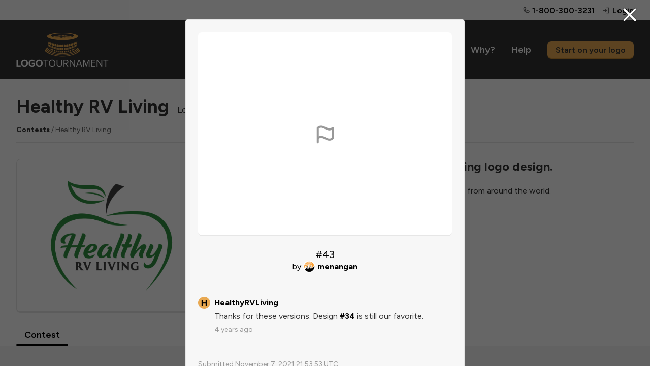

--- FILE ---
content_type: text/html; charset=utf-8
request_url: https://logotournament.com/contests/healthy-rv-living/by/menangan?43
body_size: 10999
content:

<!DOCTYPE html>
<html lang="en">
<head>
<title>Healthy RV Living Logo Designs by menangan</title>
<base href="https://logotournament.com/"/>
<meta charset="utf-8"/>
<meta name="viewport" content="width=device-width, initial-scale=1.0, maximum-scale=5.0"/>



<link rel="icon" type="image/png" sizes="32x32" href="https://files.logotournament.com/resources/static/favicon-32x32.png"/>
<link rel="icon" type="image/png" sizes="16x16" href="https://files.logotournament.com/resources/static/favicon-16x16.png"/>
<meta name="theme-color" content="#ffffff"/>
<link rel="apple-touch-icon" sizes="180x180" href="https://files.logotournament.com/resources/static/apple-touch-icon.png"/>
<link rel="manifest" href="https://files.logotournament.com/resources/static/site.webmanifest"/>
<link rel="mask-icon" href="https://files.logotournament.com/resources/static/safari-pinned-tab.svg" color="#333333"/>



<link rel="stylesheet" type="text/css" href="https://files.logotournament.com/resources/static/pack/8550216730762908.css"/>


<script>
(function(){function _LT(){
var self=this;this.deviceTimezoneOffset=parseInt('-1');this.ltype='-';this.onReady=[];this.onReadyMessage='';this.storedClicks=[];this.loading=true;this.pageShown=false;
this.config={trackingCodeEnabled:true,helpScout:{enabled:true,name:'',email:''},
// 
};this.isDesktop=function(){return (document.getElementById('test-device-mobile').offsetParent === null);};this.isMobile=function(){return !self.isDesktop();};this.process=function(callable){if (window.LT.loading) {window.LT.onReady.push(callable);return false;} else {return callable();}};
}window.LT=new _LT();})();
window.addEventListener('click',function(e){if(window.LT.loading&&e.isTrusted){var c=e.target,n;do{if(c.tagName==='A'&&c.getAttribute('href')!=='#')break;n=c.getAttribute('class');if(typeof n==='string'){if(c.classList.contains('tab')||c.classList.contains('button')||n.indexOf('bind-')>-1){window.LT.storedClicks.push(c);e.preventDefault();return false;}}c=c.parentElement;}while(c!==null);}});
</script>
</head>
<body>
<div id="test-device-mobile"></div>

<figure class="container-common bind-container-common" data-notifications-count="">


<section class="all-content">

<header>


<figure class="user-line only-desktop">
<div class="wrap-outer">
<div class="wrap-inner">

<figure class="phone">
<a href="https://help.logotournament.com" class="txt-overflow no-hover-decoration display-flex flex-align-center">

<i class="svg-icon svg-icon-phone-bold svg-color-neutral-600"></i>
<i class="svg-icon svg-icon-chat-circle-text-bold svg-color-neutral-600 txt-small display-none"></i>
<span class="pl-05 link">1-800-300-3231</span>
</a>
</figure>


<a href="/login">
<i class="svg-icon svg-icon-sign-in-bold svg-color-neutral-600"></i>
<span>Login</span>
</a>

</div>
</div>
</figure>

<nav class="only-desktop">
<div class="wrap-outer">
<div class="wrap-inner">
<figure class="logo"><a href="/"></a></figure>

<a href="/contests">Contests</a>
<a href="/portfolio">Portfolio</a>
<a href="/logodesigners">Designers</a>
<a href="/why">Why?</a>
<a href="https://help.logotournament.com">Help</a>
<a href="/create" class="button button-small">Start on your logo</a>

</div>
</div>
</nav>






<nav class="only-mobile">
<div class="wrap-outer">
<div class="wrap-inner">
<figure class="logo"><a href="/"></a></figure>

<figure class="hamburger bind-common-hamburger-open">
<i class="svg-icon svg-icon-list-bold svg-color-white"></i>
</figure>

</div>
</div>
</nav>

</header>
<article>
<figure
class="contest-header bind-contest-header"
data-progress-width=""
data-countdown-mode=""
data-countdown-timeline-fast=""
data-countdown-remains=""
data-modal-phase-name-last-scrolled=""
data-modal-phase-name=""
data-modal-phase-mode=""
data-modal-client-activity="0"
data-modal-client-activity-last-scrolled="0"
data-server-url="/api/jcontainer_contest_header?contest_id=323393"
>
<div class="wrap-outer contest"><div class="wrap-inner">

<h1 class="pb-0">Healthy RV Living<span class="txt-enlarged pl-2 only-desktop txt-thin">Logo Design Contest</span></h1>
<div class="only-mobile">Logo Design Contest</div>
<div class="pt-2 only-desktop"></div>
<div class="pt-3 only-mobile"></div>
<div class="txt-color-neutral-600 txt-small">
<div class="display-flex flex-wrap-mobile">
<div class="flex-max txt-overflow-multiline pr-2 pr-0-mobile">
<a href="/contests" class="txt-color-neutral-800">Contests</a> / Healthy RV Living

</div>

</div>
</div>
<div class="pt-2 bb-1"></div>
<div class="spacing-sections"></div>




<div class="grid-row">
<div class="grid-col-4 grid-col-lm-6">
<figure class="logo-image" style="background-image: url(https://files.logotournament.com/entries/632559147635.png)"></figure>
</div>
<div class="grid-col-8 grid-col-lm-6 pt-3-mobile-sm">
<h3>Healthy RV Living has selected their winning logo design.</h3>
<div class="pt-3">

For <span class="txt-bold">$275</span> they received <span class="txt-bold">94 designs</span>
from <span class="txt-bold">6 different designers</span> from around the world.


</div>
<div class="only-desktop pt-3"><a class="button button-large" href="/">Find out how LogoTournament works</a></div>
<div class="only-mobile pt-3"><a class="button how-works" href="/">How LogoTournament works</a></div>
</div>
</div>





</div></div>

<div class="wrap-outer"><div class="wrap-inner">
<div class="spacing-sections"></div>
<figure class="scroll-tabs">
<section>

<a id="tab_contest_view" class="contest-tab tab tab-active " href="/contests/healthy-rv-living" onclick="">
Contest

</a>

</section>
</figure>


</div></div>
</figure>

<div class="modal-storage">
<figure class="grid-form modal-300 bind-modal-annotation">
<div class="grid-row flex-align-center">
<div class="grid-col-7">
<h3>Annotation</h3>
</div>
<div class="grid-col-5 txt-right">
<span class="link bind-delete no-hover-decoration">
<i class="svg-icon svg-icon-trash-simple-bold svg-color-neutral-600"></i>
<span class="link txt-color-neutral-600">Delete</span>
</span>
</div>
</div>
<div class="grid-row pt-2">
<div class="grid-col-12">
<textarea placeholder="Type a comment ..."></textarea>
</div>
</div>
<div class="grid-row pt-1 bind-annotation-no-edit">
<div class="grid-col-12">
We are sorry, but the time to edit this annotation has expired.
</div>
</div>
<div class="pt-2 bind-annotation-buttons">
<button class="button button-width-auto button-small bind-annotation-save">Save</button>
<span class="pr-2"></span>
<button class="button button-width-auto button-small bind-annotation-cancel button-inactive">Cancel</button>
</div>
</figure>
</div>
<script>
window.LT.config.entryComments={
serverURL:"/api/jcontainer_entry_comments",
contestId:"323393",
allowReinstatementRequest: "0"
}
</script>

<div class="wrap-outer gray-light"><div class="wrap-inner">
<figure
class="contest-view-designer bind-contest-view-designer pt-2"
data-popup=""
data-popup-scroll-to-comment=""
data-sort="rank"
data-subaddress-base="https://logotournament.com/contests/healthy-rv-living/by/menangan"
data-server-url="/api/jcontest_view_designer?id=323393&amp;designer_id=219672"
>

<div class="pt-3 only-desktop"></div>
<h2 class="design-by bb-3-pb-5">
<div class="designer">
Entries by
<a href="/logodesigners/menangan"><figure class="avatar" style="background-image: url(https://files.logotournament.com/avatars/745865219672_824542.jpg)"></figure></a>
<a class="txt-overflow display-name " href="/logodesigners/menangan">menangan</a>
</div>
<div class="finalist-status">


</div>

<div class="return only-desktop">
<a href="/contests/healthy-rv-living" class="no-hover-decoration"><i class="svg-icon svg-icon-arrow-u-down-left-bold"></i> <span class="link">Return to Contest</span></a>
</div>

</h2>

<div class="only-mobile spacing-full">
<a href="/contests/healthy-rv-living" class="no-hover-decoration"><i class="svg-icon svg-icon-arrow-u-down-left-bold"></i> <span class="link">Return to Contest</span></a>
</div>

<div class="only-mobile spacing-controls view-activity display-none">
<a href="/contests/healthy-rv-living/by/menangan?activity" class="no-hover-decoration">
<i class="svg-icon svg-icon-chats-bold"></i>
<span class="link">Comment Activity</span>
</a>
</div>

<figure class="sort-entries spacing-controls">
<section>Order by</section>
<section rel="rank" class="sort-entries-active"><i class="svg-icon svg-icon-list-bold"></i> Ranking</section>
<section rel="date"><i class="svg-icon svg-icon-hash-bold"></i> Entry Number</section>
<section class="flex-max txt-right">
<a href="/contests/healthy-rv-living/by/menangan?activity" class="no-hover-decoration view-activity" style="display: none">
<i class="svg-icon svg-icon-chats-bold"></i>
<span class="link">Comment Activity</span>
</a>
</section>
</figure>

<div class="txt-color-neutral-600 pt-3">
<i class="svg-icon svg-icon-chat-bold svg-color-neutral-600"></i> To leave a comment please click on the logo.
</div>

<div class="spacing-full"></div>

<div class="ajax-doer bind-entries">

<figure class="entry-grid">
<section class="entries">

<figure
class="entry "
data-number-in-contest="88"
>
<a href="/contests/healthy-rv-living/by/menangan?88" class="txt-thin">
<div class="image-place" data-src="https://files.logotournament.com/entries/632559147635.webp">

</div>
</a>


<div class="bottom-line">
<div class="float-left">
1st&nbsp;<i class="admin-icon svg-icon  svg-color-neutral-600" title=""></i>
</div>


<div class="clear"></div>
</div>



<div class="clear"></div>
</figure>

<figure
class="entry "
data-number-in-contest="92"
>
<a href="/contests/healthy-rv-living/by/menangan?92" class="txt-thin">
<div class="image-place" data-src="https://files.logotournament.com/entries/199559147641.webp">

</div>
</a>


<div class="bottom-line">
<div class="float-left">
2nd&nbsp;<i class="admin-icon svg-icon  svg-color-neutral-600" title=""></i>
</div>


<div class="clear"></div>
</div>



<div class="clear"></div>
</figure>

<figure
class="entry "
data-number-in-contest="87"
>
<a href="/contests/healthy-rv-living/by/menangan?87" class="txt-thin">
<div class="image-place" data-src="https://files.logotournament.com/entries/1x1.png">

<figure class="entry-no-display">
<div>
<i class="svg-icon svg-icon-flag-bold"></i>
<p>Withdrawn</p>
</div>
</figure>

</div>
</a>


<div class="bottom-line">
<div class="float-left">
3rd&nbsp;<i class="admin-icon svg-icon svg-icon-flag-bold svg-color-neutral-600" title="Withdrawn"></i>
</div>


<div class="clear"></div>
</div>



<div class="clear"></div>
</figure>

<figure
class="entry "
data-number-in-contest="86"
>
<a href="/contests/healthy-rv-living/by/menangan?86" class="txt-thin">
<div class="image-place" data-src="https://files.logotournament.com/entries/1x1.png">

<figure class="entry-no-display">
<div>
<i class="svg-icon svg-icon-flag-bold"></i>
<p>Withdrawn</p>
</div>
</figure>

</div>
</a>


<div class="bottom-line">
<div class="float-left">
4th&nbsp;<i class="admin-icon svg-icon svg-icon-flag-bold svg-color-neutral-600" title="Withdrawn"></i>
</div>


<div class="clear"></div>
</div>



<div class="clear"></div>
</figure>

<figure
class="entry "
data-number-in-contest="89"
>
<a href="/contests/healthy-rv-living/by/menangan?89" class="txt-thin">
<div class="image-place" data-src="https://files.logotournament.com/entries/1x1.png">

<figure class="entry-no-display">
<div>
<i class="svg-icon svg-icon-flag-bold"></i>
<p>Withdrawn</p>
</div>
</figure>

</div>
</a>


<div class="bottom-line">
<div class="float-left">
5th&nbsp;<i class="admin-icon svg-icon svg-icon-flag-bold svg-color-neutral-600" title="Withdrawn"></i>
</div>


<div class="clear"></div>
</div>



<div class="clear"></div>
</figure>

<figure
class="entry "
data-number-in-contest="90"
>
<a href="/contests/healthy-rv-living/by/menangan?90" class="txt-thin">
<div class="image-place" data-src="https://files.logotournament.com/entries/1x1.png">

<figure class="entry-no-display">
<div>
<i class="svg-icon svg-icon-flag-bold"></i>
<p>Withdrawn</p>
</div>
</figure>

</div>
</a>


<div class="bottom-line">
<div class="float-left">
6th&nbsp;<i class="admin-icon svg-icon svg-icon-flag-bold svg-color-neutral-600" title="Withdrawn"></i>
</div>


<div class="clear"></div>
</div>



<div class="clear"></div>
</figure>

<figure
class="entry "
data-number-in-contest="91"
>
<a href="/contests/healthy-rv-living/by/menangan?91" class="txt-thin">
<div class="image-place" data-src="https://files.logotournament.com/entries/1x1.png">

<figure class="entry-no-display">
<div>
<i class="svg-icon svg-icon-flag-bold"></i>
<p>Withdrawn</p>
</div>
</figure>

</div>
</a>


<div class="bottom-line">
<div class="float-left">
7th&nbsp;<i class="admin-icon svg-icon svg-icon-flag-bold svg-color-neutral-600" title="Withdrawn"></i>
</div>


<div class="clear"></div>
</div>



<div class="clear"></div>
</figure>

<figure
class="entry "
data-number-in-contest="72"
>
<a href="/contests/healthy-rv-living/by/menangan?72" class="txt-thin">
<div class="image-place" data-src="https://files.logotournament.com/entries/1x1.png">

<figure class="entry-no-display">
<div>
<i class="svg-icon svg-icon-flag-bold"></i>
<p>Withdrawn</p>
</div>
</figure>

</div>
</a>


<div class="bottom-line">
<div class="float-left">
8th&nbsp;<i class="admin-icon svg-icon svg-icon-flag-bold svg-color-neutral-600" title="Withdrawn"></i>
</div>

<div class="float-right"><i class="svg-icon svg-icon-chat-circle-text-bold svg-color-neutral-600"></i> 1</div>
<div class="clear"></div>
</div>



<div class="clear"></div>
</figure>

<figure
class="entry "
data-number-in-contest="67"
>
<a href="/contests/healthy-rv-living/by/menangan?67" class="txt-thin">
<div class="image-place" data-src="https://files.logotournament.com/entries/1x1.png">

<figure class="entry-no-display">
<div>
<i class="svg-icon svg-icon-flag-bold"></i>
<p>Withdrawn</p>
</div>
</figure>

</div>
</a>


<div class="bottom-line">
<div class="float-left">
9th&nbsp;<i class="admin-icon svg-icon svg-icon-flag-bold svg-color-neutral-600" title="Withdrawn"></i>
</div>

<div class="float-right"><i class="svg-icon svg-icon-chat-circle-text-bold svg-color-neutral-600"></i> 1</div>
<div class="clear"></div>
</div>



<div class="clear"></div>
</figure>

<figure
class="entry "
data-number-in-contest="73"
>
<a href="/contests/healthy-rv-living/by/menangan?73" class="txt-thin">
<div class="image-place" data-src="https://files.logotournament.com/entries/1x1.png">

<figure class="entry-no-display">
<div>
<i class="svg-icon svg-icon-flag-bold"></i>
<p>Withdrawn</p>
</div>
</figure>

</div>
</a>


<div class="bottom-line">
<div class="float-left">
10th&nbsp;<i class="admin-icon svg-icon svg-icon-flag-bold svg-color-neutral-600" title="Withdrawn"></i>
</div>


<div class="clear"></div>
</div>



<div class="clear"></div>
</figure>

<figure
class="entry "
data-number-in-contest="68"
>
<a href="/contests/healthy-rv-living/by/menangan?68" class="txt-thin">
<div class="image-place" data-src="https://files.logotournament.com/entries/1x1.png">

<figure class="entry-no-display">
<div>
<i class="svg-icon svg-icon-flag-bold"></i>
<p>Withdrawn</p>
</div>
</figure>

</div>
</a>


<div class="bottom-line">
<div class="float-left">
New&nbsp;<i class="admin-icon svg-icon svg-icon-flag-bold svg-color-neutral-600" title="Withdrawn"></i>
</div>


<div class="clear"></div>
</div>



<div class="clear"></div>
</figure>

<figure
class="entry "
data-number-in-contest="34"
>
<a href="/contests/healthy-rv-living/by/menangan?34" class="txt-thin">
<div class="image-place" data-src="https://files.logotournament.com/entries/1x1.png">

<figure class="entry-no-display">
<div>
<i class="svg-icon svg-icon-flag-bold"></i>
<p>Withdrawn</p>
</div>
</figure>

</div>
</a>


<div class="bottom-line">
<div class="float-left">
New&nbsp;<i class="admin-icon svg-icon svg-icon-flag-bold svg-color-neutral-600" title="Withdrawn"></i>
</div>

<div class="float-right"><i class="svg-icon svg-icon-chat-circle-text-bold svg-color-neutral-600"></i> 2</div>
<div class="clear"></div>
</div>



<div class="clear"></div>
</figure>

<figure
class="entry "
data-number-in-contest="35"
>
<a href="/contests/healthy-rv-living/by/menangan?35" class="txt-thin">
<div class="image-place" data-src="https://files.logotournament.com/entries/1x1.png">

<figure class="entry-no-display">
<div>
<i class="svg-icon svg-icon-flag-bold"></i>
<p>Withdrawn</p>
</div>
</figure>

</div>
</a>


<div class="bottom-line">
<div class="float-left">
New&nbsp;<i class="admin-icon svg-icon svg-icon-flag-bold svg-color-neutral-600" title="Withdrawn"></i>
</div>

<div class="float-right"><i class="svg-icon svg-icon-chat-circle-text-bold svg-color-neutral-600"></i> 1</div>
<div class="clear"></div>
</div>



<div class="clear"></div>
</figure>

<figure
class="entry "
data-number-in-contest="71"
>
<a href="/contests/healthy-rv-living/by/menangan?71" class="txt-thin">
<div class="image-place" data-src="https://files.logotournament.com/entries/1x1.png">

<figure class="entry-no-display">
<div>
<i class="svg-icon svg-icon-flag-bold"></i>
<p>Withdrawn</p>
</div>
</figure>

</div>
</a>


<div class="bottom-line">
<div class="float-left">
New&nbsp;<i class="admin-icon svg-icon svg-icon-flag-bold svg-color-neutral-600" title="Withdrawn"></i>
</div>


<div class="clear"></div>
</div>



<div class="clear"></div>
</figure>

<figure
class="entry "
data-number-in-contest="69"
>
<a href="/contests/healthy-rv-living/by/menangan?69" class="txt-thin">
<div class="image-place" data-src="https://files.logotournament.com/entries/1x1.png">

<figure class="entry-no-display">
<div>
<i class="svg-icon svg-icon-flag-bold"></i>
<p>Withdrawn</p>
</div>
</figure>

</div>
</a>


<div class="bottom-line">
<div class="float-left">
New&nbsp;<i class="admin-icon svg-icon svg-icon-flag-bold svg-color-neutral-600" title="Withdrawn"></i>
</div>


<div class="clear"></div>
</div>



<div class="clear"></div>
</figure>

<figure
class="entry "
data-number-in-contest="66"
>
<a href="/contests/healthy-rv-living/by/menangan?66" class="txt-thin">
<div class="image-place" data-src="https://files.logotournament.com/entries/1x1.png">

<figure class="entry-no-display">
<div>
<i class="svg-icon svg-icon-flag-bold"></i>
<p>Withdrawn</p>
</div>
</figure>

</div>
</a>


<div class="bottom-line">
<div class="float-left">
New&nbsp;<i class="admin-icon svg-icon svg-icon-flag-bold svg-color-neutral-600" title="Withdrawn"></i>
</div>


<div class="clear"></div>
</div>



<div class="clear"></div>
</figure>

<figure
class="entry "
data-number-in-contest="60"
>
<a href="/contests/healthy-rv-living/by/menangan?60" class="txt-thin">
<div class="image-place" data-src="https://files.logotournament.com/entries/1x1.png">

<figure class="entry-no-display">
<div>
<i class="svg-icon svg-icon-flag-bold"></i>
<p>Withdrawn</p>
</div>
</figure>

</div>
</a>


<div class="bottom-line">
<div class="float-left">
New&nbsp;<i class="admin-icon svg-icon svg-icon-flag-bold svg-color-neutral-600" title="Withdrawn"></i>
</div>

<div class="float-right"><i class="svg-icon svg-icon-chat-circle-text-bold svg-color-neutral-600"></i> 1</div>
<div class="clear"></div>
</div>



<div class="clear"></div>
</figure>

<figure
class="entry "
data-number-in-contest="59"
>
<a href="/contests/healthy-rv-living/by/menangan?59" class="txt-thin">
<div class="image-place" data-src="https://files.logotournament.com/entries/1x1.png">

<figure class="entry-no-display">
<div>
<i class="svg-icon svg-icon-flag-bold"></i>
<p>Withdrawn</p>
</div>
</figure>

</div>
</a>


<div class="bottom-line">
<div class="float-left">
New&nbsp;<i class="admin-icon svg-icon svg-icon-flag-bold svg-color-neutral-600" title="Withdrawn"></i>
</div>

<div class="float-right"><i class="svg-icon svg-icon-chat-circle-text-bold svg-color-neutral-600"></i> 1</div>
<div class="clear"></div>
</div>



<div class="clear"></div>
</figure>

<figure
class="entry "
data-number-in-contest="61"
>
<a href="/contests/healthy-rv-living/by/menangan?61" class="txt-thin">
<div class="image-place" data-src="https://files.logotournament.com/entries/1x1.png">

<figure class="entry-no-display">
<div>
<i class="svg-icon svg-icon-flag-bold"></i>
<p>Withdrawn</p>
</div>
</figure>

</div>
</a>


<div class="bottom-line">
<div class="float-left">
New&nbsp;<i class="admin-icon svg-icon svg-icon-flag-bold svg-color-neutral-600" title="Withdrawn"></i>
</div>

<div class="float-right"><i class="svg-icon svg-icon-chat-circle-text-bold svg-color-neutral-600"></i> 1</div>
<div class="clear"></div>
</div>



<div class="clear"></div>
</figure>

<figure
class="entry "
data-number-in-contest="63"
>
<a href="/contests/healthy-rv-living/by/menangan?63" class="txt-thin">
<div class="image-place" data-src="https://files.logotournament.com/entries/1x1.png">

<figure class="entry-no-display">
<div>
<i class="svg-icon svg-icon-flag-bold"></i>
<p>Withdrawn</p>
</div>
</figure>

</div>
</a>


<div class="bottom-line">
<div class="float-left">
New&nbsp;<i class="admin-icon svg-icon svg-icon-flag-bold svg-color-neutral-600" title="Withdrawn"></i>
</div>

<div class="float-right"><i class="svg-icon svg-icon-chat-circle-text-bold svg-color-neutral-600"></i> 1</div>
<div class="clear"></div>
</div>



<div class="clear"></div>
</figure>

<figure
class="entry "
data-number-in-contest="62"
>
<a href="/contests/healthy-rv-living/by/menangan?62" class="txt-thin">
<div class="image-place" data-src="https://files.logotournament.com/entries/1x1.png">

<figure class="entry-no-display">
<div>
<i class="svg-icon svg-icon-flag-bold"></i>
<p>Withdrawn</p>
</div>
</figure>

</div>
</a>


<div class="bottom-line">
<div class="float-left">
New&nbsp;<i class="admin-icon svg-icon svg-icon-flag-bold svg-color-neutral-600" title="Withdrawn"></i>
</div>

<div class="float-right"><i class="svg-icon svg-icon-chat-circle-text-bold svg-color-neutral-600"></i> 1</div>
<div class="clear"></div>
</div>



<div class="clear"></div>
</figure>

<figure
class="entry "
data-number-in-contest="43"
>
<a href="/contests/healthy-rv-living/by/menangan?43" class="txt-thin">
<div class="image-place" data-src="https://files.logotournament.com/entries/1x1.png">

<figure class="entry-no-display">
<div>
<i class="svg-icon svg-icon-flag-bold"></i>
<p>Withdrawn</p>
</div>
</figure>

</div>
</a>


<div class="bottom-line">
<div class="float-left">
New&nbsp;<i class="admin-icon svg-icon svg-icon-flag-bold svg-color-neutral-600" title="Withdrawn"></i>
</div>

<div class="float-right"><i class="svg-icon svg-icon-chat-circle-text-bold svg-color-neutral-600"></i> 1</div>
<div class="clear"></div>
</div>



<div class="clear"></div>
</figure>

<figure
class="entry "
data-number-in-contest="44"
>
<a href="/contests/healthy-rv-living/by/menangan?44" class="txt-thin">
<div class="image-place" data-src="https://files.logotournament.com/entries/1x1.png">

<figure class="entry-no-display">
<div>
<i class="svg-icon svg-icon-flag-bold"></i>
<p>Withdrawn</p>
</div>
</figure>

</div>
</a>


<div class="bottom-line">
<div class="float-left">
New&nbsp;<i class="admin-icon svg-icon svg-icon-flag-bold svg-color-neutral-600" title="Withdrawn"></i>
</div>


<div class="clear"></div>
</div>



<div class="clear"></div>
</figure>

<figure
class="entry "
data-number-in-contest="38"
>
<a href="/contests/healthy-rv-living/by/menangan?38" class="txt-thin">
<div class="image-place" data-src="https://files.logotournament.com/entries/1x1.png">

<figure class="entry-no-display">
<div>
<i class="svg-icon svg-icon-flag-bold"></i>
<p>Withdrawn</p>
</div>
</figure>

</div>
</a>


<div class="bottom-line">
<div class="float-left">
New&nbsp;<i class="admin-icon svg-icon svg-icon-flag-bold svg-color-neutral-600" title="Withdrawn"></i>
</div>


<div class="clear"></div>
</div>



<div class="clear"></div>
</figure>

<figure
class="entry "
data-number-in-contest="40"
>
<a href="/contests/healthy-rv-living/by/menangan?40" class="txt-thin">
<div class="image-place" data-src="https://files.logotournament.com/entries/1x1.png">

<figure class="entry-no-display">
<div>
<i class="svg-icon svg-icon-flag-bold"></i>
<p>Withdrawn</p>
</div>
</figure>

</div>
</a>


<div class="bottom-line">
<div class="float-left">
New&nbsp;<i class="admin-icon svg-icon svg-icon-flag-bold svg-color-neutral-600" title="Withdrawn"></i>
</div>

<div class="float-right"><i class="svg-icon svg-icon-chat-circle-text-bold svg-color-neutral-600"></i> 2</div>
<div class="clear"></div>
</div>



<div class="clear"></div>
</figure>

<figure
class="entry "
data-number-in-contest="74"
>
<a href="/contests/healthy-rv-living/by/menangan?74" class="txt-thin">
<div class="image-place" data-src="https://files.logotournament.com/entries/1x1.png">

<figure class="entry-no-display">
<div>
<i class="svg-icon svg-icon-flag-bold"></i>
<p>Withdrawn</p>
</div>
</figure>

</div>
</a>


<div class="bottom-line">
<div class="float-left">
Prefers others.&nbsp;<i class="admin-icon svg-icon svg-icon-flag-bold svg-color-neutral-600" title="Withdrawn"></i>
</div>


<div class="clear"></div>
</div>



<div class="clear"></div>
</figure>

<figure
class="entry "
data-number-in-contest="70"
>
<a href="/contests/healthy-rv-living/by/menangan?70" class="txt-thin">
<div class="image-place" data-src="https://files.logotournament.com/entries/1x1.png">

<figure class="entry-no-display">
<div>
<i class="svg-icon svg-icon-flag-bold"></i>
<p>Withdrawn</p>
</div>
</figure>

</div>
</a>


<div class="bottom-line">
<div class="float-left">
Prefers others.&nbsp;<i class="admin-icon svg-icon svg-icon-flag-bold svg-color-neutral-600" title="Withdrawn"></i>
</div>


<div class="clear"></div>
</div>



<div class="clear"></div>
</figure>

<figure
class="entry "
data-number-in-contest="65"
>
<a href="/contests/healthy-rv-living/by/menangan?65" class="txt-thin">
<div class="image-place" data-src="https://files.logotournament.com/entries/1x1.png">

<figure class="entry-no-display">
<div>
<i class="svg-icon svg-icon-flag-bold"></i>
<p>Withdrawn</p>
</div>
</figure>

</div>
</a>


<div class="bottom-line">
<div class="float-left">
Prefers others.&nbsp;<i class="admin-icon svg-icon svg-icon-flag-bold svg-color-neutral-600" title="Withdrawn"></i>
</div>


<div class="clear"></div>
</div>



<div class="clear"></div>
</figure>

<figure
class="entry "
data-number-in-contest="39"
>
<a href="/contests/healthy-rv-living/by/menangan?39" class="txt-thin">
<div class="image-place" data-src="https://files.logotournament.com/entries/1x1.png">

<figure class="entry-no-display">
<div>
<i class="svg-icon svg-icon-flag-bold"></i>
<p>Withdrawn</p>
</div>
</figure>

</div>
</a>


<div class="bottom-line">
<div class="float-left">
Prefers others.&nbsp;<i class="admin-icon svg-icon svg-icon-flag-bold svg-color-neutral-600" title="Withdrawn"></i>
</div>


<div class="clear"></div>
</div>



<div class="clear"></div>
</figure>

<figure
class="entry "
data-number-in-contest="25"
>
<a href="/contests/healthy-rv-living/by/menangan?25" class="txt-thin">
<div class="image-place" data-src="https://files.logotournament.com/entries/1x1.png">

<figure class="entry-no-display">
<div>
<i class="svg-icon svg-icon-flag-bold"></i>
<p>Withdrawn</p>
</div>
</figure>

</div>
</a>


<div class="bottom-line">
<div class="float-left">
Prefers others.&nbsp;<i class="admin-icon svg-icon svg-icon-flag-bold svg-color-neutral-600" title="Withdrawn"></i>
</div>

<div class="float-right"><i class="svg-icon svg-icon-chat-circle-text-bold svg-color-neutral-600"></i> 1</div>
<div class="clear"></div>
</div>



<div class="clear"></div>
</figure>

<figure
class="entry "
data-number-in-contest="24"
>
<a href="/contests/healthy-rv-living/by/menangan?24" class="txt-thin">
<div class="image-place" data-src="https://files.logotournament.com/entries/1x1.png">

<figure class="entry-no-display">
<div>
<i class="svg-icon svg-icon-flag-bold"></i>
<p>Withdrawn</p>
</div>
</figure>

</div>
</a>


<div class="bottom-line">
<div class="float-left">
Prefers others.&nbsp;<i class="admin-icon svg-icon svg-icon-flag-bold svg-color-neutral-600" title="Withdrawn"></i>
</div>

<div class="float-right"><i class="svg-icon svg-icon-chat-circle-text-bold svg-color-neutral-600"></i> 1</div>
<div class="clear"></div>
</div>



<div class="clear"></div>
</figure>

<figure
class="entry "
data-number-in-contest="23"
>
<a href="/contests/healthy-rv-living/by/menangan?23" class="txt-thin">
<div class="image-place" data-src="https://files.logotournament.com/entries/1x1.png">

<figure class="entry-no-display">
<div>
<i class="svg-icon svg-icon-flag-bold"></i>
<p>Withdrawn</p>
</div>
</figure>

</div>
</a>


<div class="bottom-line">
<div class="float-left">
Prefers others.&nbsp;<i class="admin-icon svg-icon svg-icon-flag-bold svg-color-neutral-600" title="Withdrawn"></i>
</div>

<div class="float-right"><i class="svg-icon svg-icon-chat-circle-text-bold svg-color-neutral-600"></i> 3</div>
<div class="clear"></div>
</div>



<div class="clear"></div>
</figure>

<figure
class="entry "
data-number-in-contest="22"
>
<a href="/contests/healthy-rv-living/by/menangan?22" class="txt-thin">
<div class="image-place" data-src="https://files.logotournament.com/entries/1x1.png">

<figure class="entry-no-display">
<div>
<i class="svg-icon svg-icon-flag-bold"></i>
<p>Withdrawn</p>
</div>
</figure>

</div>
</a>


<div class="bottom-line">
<div class="float-left">
Prefers others.&nbsp;<i class="admin-icon svg-icon svg-icon-flag-bold svg-color-neutral-600" title="Withdrawn"></i>
</div>

<div class="float-right"><i class="svg-icon svg-icon-chat-circle-text-bold svg-color-neutral-600"></i> 3</div>
<div class="clear"></div>
</div>



<div class="clear"></div>
</figure>

<figure
class="entry "
data-number-in-contest="21"
>
<a href="/contests/healthy-rv-living/by/menangan?21" class="txt-thin">
<div class="image-place" data-src="https://files.logotournament.com/entries/1x1.png">

<figure class="entry-no-display">
<div>
<i class="svg-icon svg-icon-flag-bold"></i>
<p>Withdrawn</p>
</div>
</figure>

</div>
</a>


<div class="bottom-line">
<div class="float-left">
Prefers others.&nbsp;<i class="admin-icon svg-icon svg-icon-flag-bold svg-color-neutral-600" title="Withdrawn"></i>
</div>

<div class="float-right"><i class="svg-icon svg-icon-chat-circle-text-bold svg-color-neutral-600"></i> 1</div>
<div class="clear"></div>
</div>



<div class="clear"></div>
</figure>

<figure
class="entry "
data-number-in-contest="20"
>
<a href="/contests/healthy-rv-living/by/menangan?20" class="txt-thin">
<div class="image-place" data-src="https://files.logotournament.com/entries/1x1.png">

<figure class="entry-no-display">
<div>
<i class="svg-icon svg-icon-flag-bold"></i>
<p>Withdrawn</p>
</div>
</figure>

</div>
</a>


<div class="bottom-line">
<div class="float-left">
Prefers others.&nbsp;<i class="admin-icon svg-icon svg-icon-flag-bold svg-color-neutral-600" title="Withdrawn"></i>
</div>

<div class="float-right"><i class="svg-icon svg-icon-chat-circle-text-bold svg-color-neutral-600"></i> 1</div>
<div class="clear"></div>
</div>



<div class="clear"></div>
</figure>

<figure
class="entry "
data-number-in-contest="19"
>
<a href="/contests/healthy-rv-living/by/menangan?19" class="txt-thin">
<div class="image-place" data-src="https://files.logotournament.com/entries/1x1.png">

<figure class="entry-no-display">
<div>
<i class="svg-icon svg-icon-flag-bold"></i>
<p>Withdrawn</p>
</div>
</figure>

</div>
</a>


<div class="bottom-line">
<div class="float-left">
Prefers others.&nbsp;<i class="admin-icon svg-icon svg-icon-flag-bold svg-color-neutral-600" title="Withdrawn"></i>
</div>

<div class="float-right"><i class="svg-icon svg-icon-chat-circle-text-bold svg-color-neutral-600"></i> 1</div>
<div class="clear"></div>
</div>



<div class="clear"></div>
</figure>

<figure
class="entry "
data-number-in-contest="18"
>
<a href="/contests/healthy-rv-living/by/menangan?18" class="txt-thin">
<div class="image-place" data-src="https://files.logotournament.com/entries/1x1.png">

<figure class="entry-no-display">
<div>
<i class="svg-icon svg-icon-flag-bold"></i>
<p>Withdrawn</p>
</div>
</figure>

</div>
</a>


<div class="bottom-line">
<div class="float-left">
Prefers others.&nbsp;<i class="admin-icon svg-icon svg-icon-flag-bold svg-color-neutral-600" title="Withdrawn"></i>
</div>

<div class="float-right"><i class="svg-icon svg-icon-chat-circle-text-bold svg-color-neutral-600"></i> 2</div>
<div class="clear"></div>
</div>



<div class="clear"></div>
</figure>

<figure
class="entry "
data-number-in-contest="17"
>
<a href="/contests/healthy-rv-living/by/menangan?17" class="txt-thin">
<div class="image-place" data-src="https://files.logotournament.com/entries/1x1.png">

<figure class="entry-no-display">
<div>
<i class="svg-icon svg-icon-flag-bold"></i>
<p>Withdrawn</p>
</div>
</figure>

</div>
</a>


<div class="bottom-line">
<div class="float-left">
Prefers others.&nbsp;<i class="admin-icon svg-icon svg-icon-flag-bold svg-color-neutral-600" title="Withdrawn"></i>
</div>

<div class="float-right"><i class="svg-icon svg-icon-chat-circle-text-bold svg-color-neutral-600"></i> 1</div>
<div class="clear"></div>
</div>



<div class="clear"></div>
</figure>

<figure
class="entry "
data-number-in-contest="16"
>
<a href="/contests/healthy-rv-living/by/menangan?16" class="txt-thin">
<div class="image-place" data-src="https://files.logotournament.com/entries/1x1.png">

<figure class="entry-no-display">
<div>
<i class="svg-icon svg-icon-flag-bold"></i>
<p>Withdrawn</p>
</div>
</figure>

</div>
</a>


<div class="bottom-line">
<div class="float-left">
Prefers others.&nbsp;<i class="admin-icon svg-icon svg-icon-flag-bold svg-color-neutral-600" title="Withdrawn"></i>
</div>

<div class="float-right"><i class="svg-icon svg-icon-chat-circle-text-bold svg-color-neutral-600"></i> 1</div>
<div class="clear"></div>
</div>



<div class="clear"></div>
</figure>

<figure
class="entry "
data-number-in-contest="15"
>
<a href="/contests/healthy-rv-living/by/menangan?15" class="txt-thin">
<div class="image-place" data-src="https://files.logotournament.com/entries/1x1.png">

<figure class="entry-no-display">
<div>
<i class="svg-icon svg-icon-flag-bold"></i>
<p>Withdrawn</p>
</div>
</figure>

</div>
</a>


<div class="bottom-line">
<div class="float-left">
Prefers others.&nbsp;<i class="admin-icon svg-icon svg-icon-flag-bold svg-color-neutral-600" title="Withdrawn"></i>
</div>

<div class="float-right"><i class="svg-icon svg-icon-chat-circle-text-bold svg-color-neutral-600"></i> 1</div>
<div class="clear"></div>
</div>



<div class="clear"></div>
</figure>

<figure
class="entry "
data-number-in-contest="14"
>
<a href="/contests/healthy-rv-living/by/menangan?14" class="txt-thin">
<div class="image-place" data-src="https://files.logotournament.com/entries/1x1.png">

<figure class="entry-no-display">
<div>
<i class="svg-icon svg-icon-flag-bold"></i>
<p>Withdrawn</p>
</div>
</figure>

</div>
</a>


<div class="bottom-line">
<div class="float-left">
Prefers others.&nbsp;<i class="admin-icon svg-icon svg-icon-flag-bold svg-color-neutral-600" title="Withdrawn"></i>
</div>

<div class="float-right"><i class="svg-icon svg-icon-chat-circle-text-bold svg-color-neutral-600"></i> 1</div>
<div class="clear"></div>
</div>



<div class="clear"></div>
</figure>

<figure
class="entry "
data-number-in-contest="13"
>
<a href="/contests/healthy-rv-living/by/menangan?13" class="txt-thin">
<div class="image-place" data-src="https://files.logotournament.com/entries/1x1.png">

<figure class="entry-no-display">
<div>
<i class="svg-icon svg-icon-flag-bold"></i>
<p>Withdrawn</p>
</div>
</figure>

</div>
</a>


<div class="bottom-line">
<div class="float-left">
Prefers others.&nbsp;<i class="admin-icon svg-icon svg-icon-flag-bold svg-color-neutral-600" title="Withdrawn"></i>
</div>

<div class="float-right"><i class="svg-icon svg-icon-chat-circle-text-bold svg-color-neutral-600"></i> 1</div>
<div class="clear"></div>
</div>



<div class="clear"></div>
</figure>

<figure
class="entry "
data-number-in-contest="12"
>
<a href="/contests/healthy-rv-living/by/menangan?12" class="txt-thin">
<div class="image-place" data-src="https://files.logotournament.com/entries/1x1.png">

<figure class="entry-no-display">
<div>
<i class="svg-icon svg-icon-flag-bold"></i>
<p>Withdrawn</p>
</div>
</figure>

</div>
</a>


<div class="bottom-line">
<div class="float-left">
Prefers others.&nbsp;<i class="admin-icon svg-icon svg-icon-flag-bold svg-color-neutral-600" title="Withdrawn"></i>
</div>

<div class="float-right"><i class="svg-icon svg-icon-chat-circle-text-bold svg-color-neutral-600"></i> 1</div>
<div class="clear"></div>
</div>



<div class="clear"></div>
</figure>

<figure
class="entry "
data-number-in-contest="9"
>
<a href="/contests/healthy-rv-living/by/menangan?9" class="txt-thin">
<div class="image-place" data-src="https://files.logotournament.com/entries/1x1.png">

<figure class="entry-no-display">
<div>
<i class="svg-icon svg-icon-flag-bold"></i>
<p>Withdrawn</p>
</div>
</figure>

</div>
</a>


<div class="bottom-line">
<div class="float-left">
Prefers others.&nbsp;<i class="admin-icon svg-icon svg-icon-flag-bold svg-color-neutral-600" title="Withdrawn"></i>
</div>

<div class="float-right"><i class="svg-icon svg-icon-chat-circle-text-bold svg-color-neutral-600"></i> 1</div>
<div class="clear"></div>
</div>



<div class="clear"></div>
</figure>

<figure
class="entry "
data-number-in-contest="8"
>
<a href="/contests/healthy-rv-living/by/menangan?8" class="txt-thin">
<div class="image-place" data-src="https://files.logotournament.com/entries/1x1.png">

<figure class="entry-no-display">
<div>
<i class="svg-icon svg-icon-flag-bold"></i>
<p>Withdrawn</p>
</div>
</figure>

</div>
</a>


<div class="bottom-line">
<div class="float-left">
Prefers others.&nbsp;<i class="admin-icon svg-icon svg-icon-flag-bold svg-color-neutral-600" title="Withdrawn"></i>
</div>

<div class="float-right"><i class="svg-icon svg-icon-chat-circle-text-bold svg-color-neutral-600"></i> 1</div>
<div class="clear"></div>
</div>



<div class="clear"></div>
</figure>

</section>





</figure>

<div class="modal-storage entry-comments-storage">

<figure class="activity modal-500">

<h3 class="bb-3-pb-5">Comment Activity</h3>

<div class="display-flex py-3 bb-1 bind-item">
<div class="flex-none pr-1">
<a href="/logobuyers/healthyrvliving"><figure class="avatar avatar-small" style="background-image: url(https://files.logotournament.com/avatars/__default__hh.jpg)"></figure></a>
</div>
<div class="flex-max txt-overflow-multiline" style="padding-top: 2px">
<div class="txt-break-word">
<a href="/logobuyers/healthyrvliving">HealthyRVLiving</a>
commented on
<a href="/contests/healthy-rv-living/by/menangan?67-1405102" class="bind-entry-link" data-number-in-contest="67" data-entry-comment-id="1405102">#67</a>
</div>
<div class="pt-2 container-logo-image">
<a href="/contests/healthy-rv-living/by/menangan?67-1405102" class="bind-entry-link txt-thin" data-number-in-contest="67" data-entry-comment-id="1405102">
<figure class="logo-image position-relative faded" style="background-image: url(https://files.logotournament.com/entries/1x1.png)">



<figure class="entry-no-display">
<div>
<i class="svg-icon svg-icon-flag-bold"></i>
<p>Withdrawn</p>
</div>
</figure>

</figure>
</a>
</div>
<div class="txt-break-word pt-2">
Can we have the font for this all green please and also make the apple stem black. Thanks!
</div>
<div class="pt-1 txt-color-neutral-400">
<span class="txt-tiny " data-utc="November 9, 2021 12:51:01 UTC">4 years ago</span>
</div>
</div>
</div>

<div class="display-flex py-3 bb-1 bind-item">
<div class="flex-none pr-1">
<a href="/logobuyers/healthyrvliving"><figure class="avatar avatar-small" style="background-image: url(https://files.logotournament.com/avatars/__default__hh.jpg)"></figure></a>
</div>
<div class="flex-max txt-overflow-multiline" style="padding-top: 2px">
<div class="txt-break-word">
<a href="/logobuyers/healthyrvliving">HealthyRVLiving</a>
commented on
<a href="/contests/healthy-rv-living/by/menangan?72-1405101" class="bind-entry-link" data-number-in-contest="72" data-entry-comment-id="1405101">#72</a>
</div>
<div class="pt-2 container-logo-image">
<a href="/contests/healthy-rv-living/by/menangan?72-1405101" class="bind-entry-link txt-thin" data-number-in-contest="72" data-entry-comment-id="1405101">
<figure class="logo-image position-relative faded" style="background-image: url(https://files.logotournament.com/entries/1x1.png)">



<figure class="entry-no-display">
<div>
<i class="svg-icon svg-icon-flag-bold"></i>
<p>Withdrawn</p>
</div>
</figure>

</figure>
</a>
</div>
<div class="txt-break-word pt-2">
We have chosen this font for &quot;Healthy&quot;, thank you.<br />
Can you make the stem of the apple black, please?<br />
And can we try a few different fonts for &quot;RV LIVING&quot;, thanks.
</div>
<div class="pt-1 txt-color-neutral-400">
<span class="txt-tiny " data-utc="November 9, 2021 12:49:48 UTC">4 years ago</span>
</div>
</div>
</div>

<div class="display-flex py-3 bb-1 bind-item">
<div class="flex-none pr-1">
<a href="/logobuyers/healthyrvliving"><figure class="avatar avatar-small" style="background-image: url(https://files.logotournament.com/avatars/__default__hh.jpg)"></figure></a>
</div>
<div class="flex-max txt-overflow-multiline" style="padding-top: 2px">
<div class="txt-break-word">
<a href="/logobuyers/healthyrvliving">HealthyRVLiving</a>
commented on
<a href="/contests/healthy-rv-living/by/menangan?60-1404287" class="bind-entry-link" data-number-in-contest="60" data-entry-comment-id="1404287">#60</a>
</div>
<div class="pt-2 container-logo-image">
<a href="/contests/healthy-rv-living/by/menangan?60-1404287" class="bind-entry-link txt-thin" data-number-in-contest="60" data-entry-comment-id="1404287">
<figure class="logo-image position-relative faded" style="background-image: url(https://files.logotournament.com/entries/1x1.png)">



<figure class="entry-no-display">
<div>
<i class="svg-icon svg-icon-flag-bold"></i>
<p>Withdrawn</p>
</div>
</figure>

</figure>
</a>
</div>
<div class="txt-break-word pt-2">
Sorry, my previous feedback was confusing. We like version <a class="bind-entry-link" href="/contests/healthy-rv-living/by/menangan?34" data-number-in-contest="34" data-entry-comment-id="">#34</a> and <a class="bind-entry-link" href="/contests/healthy-rv-living/by/menangan?35" data-number-in-contest="35" data-entry-comment-id="">#35</a> the best.  Can you please use this font using designs <a class="bind-entry-link" href="/contests/healthy-rv-living/by/menangan?34" data-number-in-contest="34" data-entry-comment-id="">#34</a> and <a class="bind-entry-link" href="/contests/healthy-rv-living/by/menangan?35" data-number-in-contest="35" data-entry-comment-id="">#35</a>?
</div>
<div class="pt-1 txt-color-neutral-400">
<span class="txt-tiny " data-utc="November 8, 2021 13:22:45 UTC">4 years ago</span>
</div>
</div>
</div>

<div class="display-flex py-3 bb-1 bind-item">
<div class="flex-none pr-1">
<a href="/logobuyers/healthyrvliving"><figure class="avatar avatar-small" style="background-image: url(https://files.logotournament.com/avatars/__default__hh.jpg)"></figure></a>
</div>
<div class="flex-max txt-overflow-multiline" style="padding-top: 2px">
<div class="txt-break-word">
<a href="/logobuyers/healthyrvliving">HealthyRVLiving</a>
commented on
<a href="/contests/healthy-rv-living/by/menangan?59-1404286" class="bind-entry-link" data-number-in-contest="59" data-entry-comment-id="1404286">#59</a>
</div>
<div class="pt-2 container-logo-image">
<a href="/contests/healthy-rv-living/by/menangan?59-1404286" class="bind-entry-link txt-thin" data-number-in-contest="59" data-entry-comment-id="1404286">
<figure class="logo-image position-relative faded" style="background-image: url(https://files.logotournament.com/entries/1x1.png)">



<figure class="entry-no-display">
<div>
<i class="svg-icon svg-icon-flag-bold"></i>
<p>Withdrawn</p>
</div>
</figure>

</figure>
</a>
</div>
<div class="txt-break-word pt-2">
Sorry, my previous feedback was confusing. We like version <a class="bind-entry-link" href="/contests/healthy-rv-living/by/menangan?34" data-number-in-contest="34" data-entry-comment-id="">#34</a> and <a class="bind-entry-link" href="/contests/healthy-rv-living/by/menangan?35" data-number-in-contest="35" data-entry-comment-id="">#35</a> the best.  Can you please use this font using designs <a class="bind-entry-link" href="/contests/healthy-rv-living/by/menangan?34" data-number-in-contest="34" data-entry-comment-id="">#34</a> and <a class="bind-entry-link" href="/contests/healthy-rv-living/by/menangan?35" data-number-in-contest="35" data-entry-comment-id="">#35</a>?
</div>
<div class="pt-1 txt-color-neutral-400">
<span class="txt-tiny " data-utc="November 8, 2021 13:22:34 UTC">4 years ago</span>
</div>
</div>
</div>

<div class="display-flex py-3 bb-1 bind-item">
<div class="flex-none pr-1">
<a href="/logobuyers/healthyrvliving"><figure class="avatar avatar-small" style="background-image: url(https://files.logotournament.com/avatars/__default__hh.jpg)"></figure></a>
</div>
<div class="flex-max txt-overflow-multiline" style="padding-top: 2px">
<div class="txt-break-word">
<a href="/logobuyers/healthyrvliving">HealthyRVLiving</a>
commented on
<a href="/contests/healthy-rv-living/by/menangan?61-1404285" class="bind-entry-link" data-number-in-contest="61" data-entry-comment-id="1404285">#61</a>
</div>
<div class="pt-2 container-logo-image">
<a href="/contests/healthy-rv-living/by/menangan?61-1404285" class="bind-entry-link txt-thin" data-number-in-contest="61" data-entry-comment-id="1404285">
<figure class="logo-image position-relative faded" style="background-image: url(https://files.logotournament.com/entries/1x1.png)">



<figure class="entry-no-display">
<div>
<i class="svg-icon svg-icon-flag-bold"></i>
<p>Withdrawn</p>
</div>
</figure>

</figure>
</a>
</div>
<div class="txt-break-word pt-2">
Sorry, my previous feedback was confusing. We like version <a class="bind-entry-link" href="/contests/healthy-rv-living/by/menangan?34" data-number-in-contest="34" data-entry-comment-id="">#34</a> and <a class="bind-entry-link" href="/contests/healthy-rv-living/by/menangan?35" data-number-in-contest="35" data-entry-comment-id="">#35</a> the best.  Can you please use this font using designs <a class="bind-entry-link" href="/contests/healthy-rv-living/by/menangan?34" data-number-in-contest="34" data-entry-comment-id="">#34</a> and <a class="bind-entry-link" href="/contests/healthy-rv-living/by/menangan?35" data-number-in-contest="35" data-entry-comment-id="">#35</a>?
</div>
<div class="pt-1 txt-color-neutral-400">
<span class="txt-tiny " data-utc="November 8, 2021 13:22:18 UTC">4 years ago</span>
</div>
</div>
</div>

<div class="display-flex py-3 bb-1 bind-item">
<div class="flex-none pr-1">
<a href="/logobuyers/healthyrvliving"><figure class="avatar avatar-small" style="background-image: url(https://files.logotournament.com/avatars/__default__hh.jpg)"></figure></a>
</div>
<div class="flex-max txt-overflow-multiline" style="padding-top: 2px">
<div class="txt-break-word">
<a href="/logobuyers/healthyrvliving">HealthyRVLiving</a>
commented on
<a href="/contests/healthy-rv-living/by/menangan?62-1404284" class="bind-entry-link" data-number-in-contest="62" data-entry-comment-id="1404284">#62</a>
</div>
<div class="pt-2 container-logo-image">
<a href="/contests/healthy-rv-living/by/menangan?62-1404284" class="bind-entry-link txt-thin" data-number-in-contest="62" data-entry-comment-id="1404284">
<figure class="logo-image position-relative faded" style="background-image: url(https://files.logotournament.com/entries/1x1.png)">



<figure class="entry-no-display">
<div>
<i class="svg-icon svg-icon-flag-bold"></i>
<p>Withdrawn</p>
</div>
</figure>

</figure>
</a>
</div>
<div class="txt-break-word pt-2">
Sorry, my previous feedback was confusing. We like version <a class="bind-entry-link" href="/contests/healthy-rv-living/by/menangan?34" data-number-in-contest="34" data-entry-comment-id="">#34</a> and <a class="bind-entry-link" href="/contests/healthy-rv-living/by/menangan?35" data-number-in-contest="35" data-entry-comment-id="">#35</a> the best.  Can you please use this font using designs <a class="bind-entry-link" href="/contests/healthy-rv-living/by/menangan?34" data-number-in-contest="34" data-entry-comment-id="">#34</a> and <a class="bind-entry-link" href="/contests/healthy-rv-living/by/menangan?35" data-number-in-contest="35" data-entry-comment-id="">#35</a>?
</div>
<div class="pt-1 txt-color-neutral-400">
<span class="txt-tiny " data-utc="November 8, 2021 13:22:01 UTC">4 years ago</span>
</div>
</div>
</div>

<div class="display-flex py-3 bb-1 bind-item">
<div class="flex-none pr-1">
<a href="/logobuyers/healthyrvliving"><figure class="avatar avatar-small" style="background-image: url(https://files.logotournament.com/avatars/__default__hh.jpg)"></figure></a>
</div>
<div class="flex-max txt-overflow-multiline" style="padding-top: 2px">
<div class="txt-break-word">
<a href="/logobuyers/healthyrvliving">HealthyRVLiving</a>
commented on
<a href="/contests/healthy-rv-living/by/menangan?63-1404281" class="bind-entry-link" data-number-in-contest="63" data-entry-comment-id="1404281">#63</a>
</div>
<div class="pt-2 container-logo-image">
<a href="/contests/healthy-rv-living/by/menangan?63-1404281" class="bind-entry-link txt-thin" data-number-in-contest="63" data-entry-comment-id="1404281">
<figure class="logo-image position-relative faded" style="background-image: url(https://files.logotournament.com/entries/1x1.png)">



<figure class="entry-no-display">
<div>
<i class="svg-icon svg-icon-flag-bold"></i>
<p>Withdrawn</p>
</div>
</figure>

</figure>
</a>
</div>
<div class="txt-break-word pt-2">
Sorry, my previous feedback was confusing. We like version <a class="bind-entry-link" href="/contests/healthy-rv-living/by/menangan?34" data-number-in-contest="34" data-entry-comment-id="">#34</a> and <a class="bind-entry-link" href="/contests/healthy-rv-living/by/menangan?35" data-number-in-contest="35" data-entry-comment-id="">#35</a> the best.  Can you please use this font using designs <a class="bind-entry-link" href="/contests/healthy-rv-living/by/menangan?34" data-number-in-contest="34" data-entry-comment-id="">#34</a> and <a class="bind-entry-link" href="/contests/healthy-rv-living/by/menangan?35" data-number-in-contest="35" data-entry-comment-id="">#35</a>?
</div>
<div class="pt-1 txt-color-neutral-400">
<span class="txt-tiny " data-utc="November 8, 2021 13:20:52 UTC">4 years ago</span>
</div>
</div>
</div>

<div class="display-flex py-3 bb-1 bind-item">
<div class="flex-none pr-1">
<a href="/logobuyers/healthyrvliving"><figure class="avatar avatar-small" style="background-image: url(https://files.logotournament.com/avatars/__default__hh.jpg)"></figure></a>
</div>
<div class="flex-max txt-overflow-multiline" style="padding-top: 2px">
<div class="txt-break-word">
<a href="/logobuyers/healthyrvliving">HealthyRVLiving</a>
commented on
<a href="/contests/healthy-rv-living/by/menangan?34-1403841" class="bind-entry-link" data-number-in-contest="34" data-entry-comment-id="1403841">#34</a>
</div>
<div class="pt-2 container-logo-image">
<a href="/contests/healthy-rv-living/by/menangan?34-1403841" class="bind-entry-link txt-thin" data-number-in-contest="34" data-entry-comment-id="1403841">
<figure class="logo-image position-relative faded" style="background-image: url(https://files.logotournament.com/entries/1x1.png)">



<figure class="entry-no-display">
<div>
<i class="svg-icon svg-icon-flag-bold"></i>
<p>Withdrawn</p>
</div>
</figure>

</figure>
</a>
</div>
<div class="txt-break-word pt-2">
This is still our favorite version.  We do like the current font on this but want to explore other options to make sure it's the best one.  Can you provide a couple more versions of this design with a few more versions of the Script font for the &quot;HrvL&quot; portion?<br />
<br />
We like a decorative script for &quot;HrvL&quot; with slight flair but still easy to read, not too many squiggles (similar to the current version), like &quot;Oleo Script&quot;, for example.  Also, we definitely want to keep &quot;Healthy RV Living&quot; as an all-caps font, you can keep that as-is unless you think it should adjust depending on the script used.
</div>
<div class="pt-1 txt-color-neutral-400">
<span class="txt-tiny " data-utc="November 7, 2021 22:20:35 UTC">4 years ago</span>
</div>
</div>
</div>

<div class="display-flex py-3 bb-1 bind-item">
<div class="flex-none pr-1">
<a href="/logobuyers/healthyrvliving"><figure class="avatar avatar-small" style="background-image: url(https://files.logotournament.com/avatars/__default__hh.jpg)"></figure></a>
</div>
<div class="flex-max txt-overflow-multiline" style="padding-top: 2px">
<div class="txt-break-word">
<a href="/logobuyers/healthyrvliving">HealthyRVLiving</a>
commented on
<a href="/contests/healthy-rv-living/by/menangan?43-1403838" class="bind-entry-link" data-number-in-contest="43" data-entry-comment-id="1403838">#43</a>
</div>
<div class="pt-2 container-logo-image">
<a href="/contests/healthy-rv-living/by/menangan?43-1403838" class="bind-entry-link txt-thin" data-number-in-contest="43" data-entry-comment-id="1403838">
<figure class="logo-image position-relative faded" style="background-image: url(https://files.logotournament.com/entries/1x1.png)">



<figure class="entry-no-display">
<div>
<i class="svg-icon svg-icon-flag-bold"></i>
<p>Withdrawn</p>
</div>
</figure>

</figure>
</a>
</div>
<div class="txt-break-word pt-2">
Thanks for these versions.  Design <a class="bind-entry-link" href="/contests/healthy-rv-living/by/menangan?34" data-number-in-contest="34" data-entry-comment-id="">#34</a> is still our favorite.
</div>
<div class="pt-1 txt-color-neutral-400">
<span class="txt-tiny " data-utc="November 7, 2021 22:18:07 UTC">4 years ago</span>
</div>
</div>
</div>

<div class="display-flex py-3 bb-1 bind-item">
<div class="flex-none pr-1">
<a href="/logobuyers/healthyrvliving"><figure class="avatar avatar-small" style="background-image: url(https://files.logotournament.com/avatars/__default__hh.jpg)"></figure></a>
</div>
<div class="flex-max txt-overflow-multiline" style="padding-top: 2px">
<div class="txt-break-word">
<a href="/logobuyers/healthyrvliving">HealthyRVLiving</a>
commented on
<a href="/contests/healthy-rv-living/by/menangan?40-1403807" class="bind-entry-link" data-number-in-contest="40" data-entry-comment-id="1403807">#40</a>
</div>
<div class="pt-2 container-logo-image">
<a href="/contests/healthy-rv-living/by/menangan?40-1403807" class="bind-entry-link txt-thin" data-number-in-contest="40" data-entry-comment-id="1403807">
<figure class="logo-image position-relative faded" style="background-image: url(https://files.logotournament.com/entries/1x1.png)">



<figure class="entry-no-display">
<div>
<i class="svg-icon svg-icon-flag-bold"></i>
<p>Withdrawn</p>
</div>
</figure>

</figure>
</a>
</div>
<div class="txt-break-word pt-2">
Can we try a version of this with &quot;Healthy RV Living&quot; written in one line on the bottom of the apple please. If you need to shrink the apple a little to make it look right that is fine.
</div>
<div class="pt-1 txt-color-neutral-400">
<span class="txt-tiny " data-utc="November 7, 2021 21:22:01 UTC">4 years ago</span>
</div>
</div>
</div>

<div class="display-flex py-3 bb-1 bind-item">
<div class="flex-none pr-1">
<a href="/logobuyers/healthyrvliving"><figure class="avatar avatar-small" style="background-image: url(https://files.logotournament.com/avatars/__default__hh.jpg)"></figure></a>
</div>
<div class="flex-max txt-overflow-multiline" style="padding-top: 2px">
<div class="txt-break-word">
<a href="/logobuyers/healthyrvliving">HealthyRVLiving</a>
added markup for
<a href="/contests/healthy-rv-living/by/menangan?40-1403803" class="bind-entry-link" data-number-in-contest="40" data-entry-comment-id="1403803">#40</a>
</div>
<div class="pt-2 container-logo-image">
<a href="/contests/healthy-rv-living/by/menangan?40-1403803" class="bind-entry-link txt-thin" data-number-in-contest="40" data-entry-comment-id="1403803">
<figure class="logo-image position-relative faded" style="background-image: url(https://files.logotournament.com/entries/1x1.png)">

<svg class="entry-lines" viewBox="0 0 700 560" xmlns="http://www.w3.org/2000/svg">
<line x1="99" y1="459" x2="101" y2="466"/>
<line x1="101" y1="466" x2="105" y2="472"/>
<line x1="105" y1="472" x2="109" y2="480"/>
<line x1="109" y1="480" x2="113" y2="484"/>
<line x1="113" y1="484" x2="118" y2="489"/>
<line x1="118" y1="489" x2="122" y2="493"/>
<line x1="122" y1="493" x2="127" y2="497"/>
<line x1="127" y1="497" x2="132" y2="503"/>
<line x1="132" y1="503" x2="133" y2="508"/>
<line x1="133" y1="508" x2="134" y2="514"/>
<line x1="134" y1="514" x2="136" y2="519"/>
<line x1="136" y1="519" x2="141" y2="521"/>
<line x1="141" y1="521" x2="146" y2="519"/>
<line x1="146" y1="519" x2="153" y2="519"/>
<line x1="153" y1="519" x2="160" y2="519"/>
<line x1="160" y1="519" x2="165" y2="521"/>
<line x1="165" y1="521" x2="171" y2="521"/>
<line x1="171" y1="521" x2="176" y2="522"/>
<line x1="176" y1="522" x2="182" y2="522"/>
<line x1="182" y1="522" x2="188" y2="524"/>
<line x1="188" y1="524" x2="195" y2="524"/>
<line x1="195" y1="524" x2="200" y2="525"/>
<line x1="200" y1="525" x2="206" y2="525"/>
<line x1="206" y1="525" x2="213" y2="525"/>
<line x1="213" y1="525" x2="218" y2="526"/>
<line x1="218" y1="526" x2="224" y2="526"/>
<line x1="224" y1="526" x2="230" y2="528"/>
<line x1="230" y1="528" x2="237" y2="528"/>
<line x1="237" y1="528" x2="244" y2="528"/>
<line x1="244" y1="528" x2="251" y2="528"/>
<line x1="251" y1="528" x2="258" y2="528"/>
<line x1="258" y1="528" x2="265" y2="528"/>
<line x1="265" y1="528" x2="272" y2="528"/>
<line x1="272" y1="528" x2="279" y2="528"/>
<line x1="279" y1="528" x2="286" y2="528"/>
<line x1="286" y1="528" x2="291" y2="526"/>
<line x1="291" y1="526" x2="297" y2="526"/>
<line x1="297" y1="526" x2="302" y2="525"/>
<line x1="302" y1="525" x2="308" y2="525"/>
<line x1="308" y1="525" x2="314" y2="524"/>
<line x1="314" y1="524" x2="321" y2="524"/>
<line x1="321" y1="524" x2="329" y2="524"/>
<line x1="329" y1="524" x2="335" y2="524"/>
<line x1="335" y1="524" x2="342" y2="522"/>
<line x1="342" y1="522" x2="349" y2="522"/>
<line x1="349" y1="522" x2="356" y2="522"/>
<line x1="356" y1="522" x2="361" y2="521"/>
<line x1="361" y1="521" x2="367" y2="521"/>
<line x1="367" y1="521" x2="374" y2="521"/>
<line x1="374" y1="521" x2="381" y2="521"/>
<line x1="381" y1="521" x2="388" y2="521"/>
<line x1="388" y1="521" x2="395" y2="521"/>
<line x1="395" y1="521" x2="402" y2="521"/>
<line x1="402" y1="521" x2="409" y2="521"/>
<line x1="409" y1="521" x2="416" y2="521"/>
<line x1="416" y1="521" x2="423" y2="521"/>
<line x1="423" y1="521" x2="428" y2="519"/>
<line x1="428" y1="519" x2="433" y2="518"/>
<line x1="433" y1="518" x2="438" y2="517"/>
<line x1="438" y1="517" x2="444" y2="515"/>
<line x1="444" y1="515" x2="451" y2="514"/>
<line x1="451" y1="514" x2="458" y2="514"/>
<line x1="458" y1="514" x2="463" y2="512"/>
<line x1="463" y1="512" x2="469" y2="512"/>
<line x1="469" y1="512" x2="475" y2="511"/>
<line x1="475" y1="511" x2="480" y2="510"/>
<line x1="480" y1="510" x2="486" y2="508"/>
<line x1="486" y1="508" x2="491" y2="507"/>
<line x1="491" y1="507" x2="496" y2="505"/>
<line x1="496" y1="505" x2="503" y2="505"/>
<line x1="503" y1="505" x2="508" y2="504"/>
<line x1="508" y1="504" x2="515" y2="503"/>
<line x1="515" y1="503" x2="521" y2="503"/>
<line x1="521" y1="503" x2="526" y2="501"/>
<line x1="526" y1="501" x2="532" y2="501"/>
<line x1="532" y1="501" x2="538" y2="500"/>
<line x1="538" y1="500" x2="545" y2="500"/>
<line x1="545" y1="500" x2="552" y2="500"/>
<line x1="552" y1="500" x2="559" y2="500"/>
<line x1="559" y1="500" x2="566" y2="500"/>
<line x1="566" y1="500" x2="568" y2="494"/>
<line x1="568" y1="494" x2="567" y2="489"/>
<line x1="567" y1="489" x2="567" y2="483"/>
<line x1="567" y1="483" x2="567" y2="477"/>
<line x1="567" y1="477" x2="567" y2="470"/>
<line x1="567" y1="470" x2="568" y2="465"/>
<line x1="568" y1="465" x2="571" y2="459"/>
<line x1="571" y1="459" x2="574" y2="454"/>
<line x1="574" y1="454" x2="573" y2="449"/>
<line x1="573" y1="449" x2="568" y2="448"/>
<line x1="568" y1="448" x2="563" y2="447"/>
<line x1="563" y1="447" x2="557" y2="445"/>
<line x1="557" y1="445" x2="552" y2="444"/>
<line x1="552" y1="444" x2="546" y2="444"/>
<line x1="546" y1="444" x2="540" y2="444"/>
<line x1="540" y1="444" x2="535" y2="447"/>
<line x1="535" y1="447" x2="529" y2="447"/>
<line x1="529" y1="447" x2="524" y2="448"/>
<line x1="524" y1="448" x2="519" y2="449"/>
<line x1="519" y1="449" x2="512" y2="449"/>
<line x1="512" y1="449" x2="507" y2="451"/>
<line x1="507" y1="451" x2="501" y2="451"/>
<line x1="501" y1="451" x2="496" y2="452"/>
<line x1="496" y1="452" x2="490" y2="452"/>
<line x1="490" y1="452" x2="484" y2="452"/>
<line x1="484" y1="452" x2="479" y2="454"/>
<line x1="479" y1="454" x2="473" y2="454"/>
<line x1="473" y1="454" x2="466" y2="454"/>
<line x1="466" y1="454" x2="459" y2="454"/>
<line x1="459" y1="454" x2="452" y2="454"/>
<line x1="452" y1="454" x2="447" y2="455"/>
<line x1="447" y1="455" x2="441" y2="455"/>
<line x1="441" y1="455" x2="435" y2="455"/>
<line x1="435" y1="455" x2="428" y2="455"/>
<line x1="428" y1="455" x2="421" y2="455"/>
<line x1="421" y1="455" x2="414" y2="455"/>
<line x1="414" y1="455" x2="409" y2="456"/>
<line x1="409" y1="456" x2="403" y2="456"/>
<line x1="403" y1="456" x2="396" y2="456"/>
<line x1="396" y1="456" x2="389" y2="456"/>
<line x1="389" y1="456" x2="382" y2="456"/>
<line x1="382" y1="456" x2="375" y2="456"/>
<line x1="375" y1="456" x2="367" y2="456"/>
<line x1="367" y1="456" x2="361" y2="458"/>
<line x1="361" y1="458" x2="354" y2="458"/>
<line x1="354" y1="458" x2="347" y2="458"/>
<line x1="347" y1="458" x2="340" y2="458"/>
<line x1="340" y1="458" x2="333" y2="458"/>
<line x1="333" y1="458" x2="326" y2="458"/>
<line x1="326" y1="458" x2="319" y2="458"/>
<line x1="319" y1="458" x2="314" y2="459"/>
<line x1="314" y1="459" x2="308" y2="461"/>
<line x1="308" y1="461" x2="302" y2="461"/>
<line x1="302" y1="461" x2="295" y2="461"/>
<line x1="295" y1="461" x2="288" y2="461"/>
<line x1="288" y1="461" x2="281" y2="461"/>
<line x1="281" y1="461" x2="274" y2="461"/>
<line x1="274" y1="461" x2="267" y2="461"/>
<line x1="267" y1="461" x2="260" y2="462"/>
<line x1="260" y1="462" x2="252" y2="462"/>
<line x1="252" y1="462" x2="246" y2="463"/>
<line x1="246" y1="463" x2="239" y2="463"/>
<line x1="239" y1="463" x2="232" y2="463"/>
<line x1="232" y1="463" x2="225" y2="463"/>
<line x1="225" y1="463" x2="218" y2="463"/>
<line x1="218" y1="463" x2="211" y2="463"/>
<line x1="211" y1="463" x2="204" y2="463"/>
<line x1="204" y1="463" x2="197" y2="463"/>
<line x1="197" y1="463" x2="192" y2="462"/>
<line x1="192" y1="462" x2="186" y2="462"/>
<line x1="186" y1="462" x2="181" y2="461"/>
<line x1="181" y1="461" x2="176" y2="459"/>
<line x1="176" y1="459" x2="169" y2="459"/>
<line x1="169" y1="459" x2="164" y2="458"/>
<line x1="164" y1="458" x2="157" y2="456"/>
<line x1="157" y1="456" x2="151" y2="456"/>
<line x1="151" y1="456" x2="144" y2="456"/>
<line x1="144" y1="456" x2="139" y2="458"/>
<line x1="139" y1="458" x2="133" y2="458"/>
<line x1="133" y1="458" x2="127" y2="458"/>
<line x1="127" y1="458" x2="120" y2="458"/>
<line x1="120" y1="458" x2="115" y2="461"/>
<line x1="115" y1="461" x2="109" y2="461"/>
<line x1="109" y1="461" x2="104" y2="462"/>
<line x1="104" y1="462" x2="99" y2="463"/>

</svg>



<figure class="entry-no-display">
<div>
<i class="svg-icon svg-icon-flag-bold"></i>
<p>Withdrawn</p>
</div>
</figure>

</figure>
</a>
</div>
<div class="txt-break-word pt-2">

</div>
<div class="pt-1 txt-color-neutral-400">
<span class="txt-tiny " data-utc="November 7, 2021 21:18:50 UTC">4 years ago</span>
</div>
</div>
</div>

<div class="display-flex py-3 bb-1 bind-item">
<div class="flex-none pr-1">
<a href="/logobuyers/healthyrvliving"><figure class="avatar avatar-small" style="background-image: url(https://files.logotournament.com/avatars/__default__hh.jpg)"></figure></a>
</div>
<div class="flex-max txt-overflow-multiline" style="padding-top: 2px">
<div class="txt-break-word">
<a href="/logobuyers/healthyrvliving">HealthyRVLiving</a>
commented on
<a href="/contests/healthy-rv-living/by/menangan?35-1403302" class="bind-entry-link" data-number-in-contest="35" data-entry-comment-id="1403302">#35</a>
</div>
<div class="pt-2 container-logo-image">
<a href="/contests/healthy-rv-living/by/menangan?35-1403302" class="bind-entry-link txt-thin" data-number-in-contest="35" data-entry-comment-id="1403302">
<figure class="logo-image position-relative faded" style="background-image: url(https://files.logotournament.com/entries/1x1.png)">



<figure class="entry-no-display">
<div>
<i class="svg-icon svg-icon-flag-bold"></i>
<p>Withdrawn</p>
</div>
</figure>

</figure>
</a>
</div>
<div class="txt-break-word pt-2">
Thank you! Could we see a version of this with the &quot;rv&quot; letters in black. Also, could you shrink this logo a tad and then put &quot;Healthy RV Living&quot; from <a class="bind-entry-link" href="/contests/healthy-rv-living/by/menangan?34" data-number-in-contest="34" data-entry-comment-id="">#34</a> underneath. Kind of combing them both.
</div>
<div class="pt-1 txt-color-neutral-400">
<span class="txt-tiny " data-utc="November 7, 2021 01:24:49 UTC">4 years ago</span>
</div>
</div>
</div>

<div class="display-flex py-3 bb-1 bind-item">
<div class="flex-none pr-1">
<a href="/logobuyers/healthyrvliving"><figure class="avatar avatar-small" style="background-image: url(https://files.logotournament.com/avatars/__default__hh.jpg)"></figure></a>
</div>
<div class="flex-max txt-overflow-multiline" style="padding-top: 2px">
<div class="txt-break-word">
<a href="/logobuyers/healthyrvliving">HealthyRVLiving</a>
commented on
<a href="/contests/healthy-rv-living/by/menangan?34-1403299" class="bind-entry-link" data-number-in-contest="34" data-entry-comment-id="1403299">#34</a>
</div>
<div class="pt-2 container-logo-image">
<a href="/contests/healthy-rv-living/by/menangan?34-1403299" class="bind-entry-link txt-thin" data-number-in-contest="34" data-entry-comment-id="1403299">
<figure class="logo-image position-relative faded" style="background-image: url(https://files.logotournament.com/entries/1x1.png)">



<figure class="entry-no-display">
<div>
<i class="svg-icon svg-icon-flag-bold"></i>
<p>Withdrawn</p>
</div>
</figure>

</figure>
</a>
</div>
<div class="txt-break-word pt-2">
Wow....clean and simple! I really like this version, thank you. Can I ask your thoughts on it? Anything you would add?
</div>
<div class="pt-1 txt-color-neutral-400">
<span class="txt-tiny " data-utc="November 7, 2021 01:21:16 UTC">4 years ago</span>
</div>
</div>
</div>

<div class="display-flex py-3 bb-1 bind-item">
<div class="flex-none pr-1">
<a href="/logobuyers/healthyrvliving"><figure class="avatar avatar-small" style="background-image: url(https://files.logotournament.com/avatars/__default__hh.jpg)"></figure></a>
</div>
<div class="flex-max txt-overflow-multiline" style="padding-top: 2px">
<div class="txt-break-word">
<a href="/logobuyers/healthyrvliving">HealthyRVLiving</a>
commented on
<a href="/contests/healthy-rv-living/by/menangan?18-1403065" class="bind-entry-link" data-number-in-contest="18" data-entry-comment-id="1403065">#18</a>
</div>
<div class="pt-2 container-logo-image">
<a href="/contests/healthy-rv-living/by/menangan?18-1403065" class="bind-entry-link txt-thin" data-number-in-contest="18" data-entry-comment-id="1403065">
<figure class="logo-image position-relative faded" style="background-image: url(https://files.logotournament.com/entries/1x1.png)">



<figure class="entry-no-display">
<div>
<i class="svg-icon svg-icon-flag-bold"></i>
<p>Withdrawn</p>
</div>
</figure>

</figure>
</a>
</div>
<div class="txt-break-word pt-2">
Can we see a simple version of this, without the people and the RV. Maybe enlarge the apple and put the text inside. Can we see it in &quot;Health RV Living&quot; and &quot;HrvL&quot; as well? Thank you!
</div>
<div class="pt-1 txt-color-neutral-400">
<span class="txt-tiny " data-utc="November 6, 2021 15:19:58 UTC">4 years ago</span>
</div>
</div>
</div>

<div class="display-flex py-3 bb-1 bind-item">
<div class="flex-none pr-1">
<a href="/logobuyers/healthyrvliving"><figure class="avatar avatar-small" style="background-image: url(https://files.logotournament.com/avatars/__default__hh.jpg)"></figure></a>
</div>
<div class="flex-max txt-overflow-multiline" style="padding-top: 2px">
<div class="txt-break-word">
<a href="/logobuyers/healthyrvliving">HealthyRVLiving</a>
commented on
<a href="/contests/healthy-rv-living/by/menangan?25-1403011" class="bind-entry-link" data-number-in-contest="25" data-entry-comment-id="1403011">#25</a>
</div>
<div class="pt-2 container-logo-image">
<a href="/contests/healthy-rv-living/by/menangan?25-1403011" class="bind-entry-link txt-thin" data-number-in-contest="25" data-entry-comment-id="1403011">
<figure class="logo-image position-relative faded" style="background-image: url(https://files.logotournament.com/entries/1x1.png)">



<figure class="entry-no-display">
<div>
<i class="svg-icon svg-icon-flag-bold"></i>
<p>Withdrawn</p>
</div>
</figure>

</figure>
</a>
</div>
<div class="txt-break-word pt-2">
Thanks for this version, it looks great with the darts added in.  Easier on the eyes to read.
</div>
<div class="pt-1 txt-color-neutral-400">
<span class="txt-tiny " data-utc="November 6, 2021 13:13:55 UTC">4 years ago</span>
</div>
</div>
</div>

<div class="display-flex py-3 bb-1 bind-item">
<div class="flex-none pr-1">
<a href="/logobuyers/healthyrvliving"><figure class="avatar avatar-small" style="background-image: url(https://files.logotournament.com/avatars/__default__hh.jpg)"></figure></a>
</div>
<div class="flex-max txt-overflow-multiline" style="padding-top: 2px">
<div class="txt-break-word">
<a href="/logobuyers/healthyrvliving">HealthyRVLiving</a>
added annotation for
<a href="/contests/healthy-rv-living/by/menangan?22-1402862" class="bind-entry-link" data-number-in-contest="22" data-entry-comment-id="1402862">#22</a>
</div>
<div class="pt-2 container-logo-image">
<a href="/contests/healthy-rv-living/by/menangan?22-1402862" class="bind-entry-link txt-thin" data-number-in-contest="22" data-entry-comment-id="1402862">
<figure class="logo-image position-relative faded" style="background-image: url(https://files.logotournament.com/entries/1x1.png)">


<figure class="annotation-circle" style="left: 91%;top: 73%;"></figure>


<figure class="entry-no-display">
<div>
<i class="svg-icon svg-icon-flag-bold"></i>
<p>Withdrawn</p>
</div>
</figure>

</figure>
</a>
</div>
<div class="txt-break-word pt-2">
Love these
</div>
<div class="pt-1 txt-color-neutral-400">
<span class="txt-tiny " data-utc="November 5, 2021 23:46:59 UTC">4 years ago</span>
</div>
</div>
</div>

<div class="display-flex py-3 bb-1 bind-item">
<div class="flex-none pr-1">
<a href="/logobuyers/healthyrvliving"><figure class="avatar avatar-small" style="background-image: url(https://files.logotournament.com/avatars/__default__hh.jpg)"></figure></a>
</div>
<div class="flex-max txt-overflow-multiline" style="padding-top: 2px">
<div class="txt-break-word">
<a href="/logobuyers/healthyrvliving">HealthyRVLiving</a>
added markup for
<a href="/contests/healthy-rv-living/by/menangan?22-1402861" class="bind-entry-link" data-number-in-contest="22" data-entry-comment-id="1402861">#22</a>
</div>
<div class="pt-2 container-logo-image">
<a href="/contests/healthy-rv-living/by/menangan?22-1402861" class="bind-entry-link txt-thin" data-number-in-contest="22" data-entry-comment-id="1402861">
<figure class="logo-image position-relative faded" style="background-image: url(https://files.logotournament.com/entries/1x1.png)">

<svg class="entry-lines" viewBox="0 0 700 560" xmlns="http://www.w3.org/2000/svg">
<line x1="571" y1="462" x2="566" y2="456"/>
<line x1="566" y1="456" x2="560" y2="454"/>
<line x1="560" y1="454" x2="546" y2="451"/>
<line x1="546" y1="451" x2="539" y2="449"/>
<line x1="539" y1="449" x2="522" y2="447"/>
<line x1="522" y1="447" x2="515" y2="448"/>
<line x1="515" y1="448" x2="508" y2="451"/>
<line x1="508" y1="451" x2="501" y2="461"/>
<line x1="501" y1="461" x2="489" y2="472"/>
<line x1="489" y1="472" x2="483" y2="475"/>
<line x1="483" y1="475" x2="482" y2="480"/>
<line x1="482" y1="480" x2="482" y2="491"/>
<line x1="482" y1="491" x2="483" y2="508"/>
<line x1="483" y1="508" x2="494" y2="522"/>
<line x1="494" y1="522" x2="507" y2="538"/>
<line x1="507" y1="538" x2="521" y2="549"/>
<line x1="521" y1="549" x2="545" y2="550"/>
<line x1="545" y1="550" x2="574" y2="545"/>
<line x1="574" y1="545" x2="589" y2="539"/>
<line x1="589" y1="539" x2="601" y2="531"/>
<line x1="601" y1="531" x2="608" y2="519"/>
<line x1="608" y1="519" x2="608" y2="501"/>
<line x1="608" y1="501" x2="608" y2="484"/>
<line x1="608" y1="484" x2="603" y2="468"/>
<line x1="603" y1="468" x2="599" y2="454"/>
<line x1="599" y1="454" x2="596" y2="448"/>
<line x1="596" y1="448" x2="588" y2="444"/>
<line x1="588" y1="444" x2="574" y2="442"/>
<line x1="218" y1="466" x2="213" y2="461"/>
<line x1="213" y1="461" x2="202" y2="455"/>
<line x1="202" y1="455" x2="174" y2="445"/>
<line x1="174" y1="445" x2="140" y2="435"/>
<line x1="140" y1="435" x2="120" y2="430"/>
<line x1="120" y1="430" x2="111" y2="426"/>
<line x1="111" y1="426" x2="105" y2="426"/>
<line x1="105" y1="426" x2="99" y2="427"/>
<line x1="99" y1="427" x2="88" y2="435"/>
<line x1="88" y1="435" x2="77" y2="445"/>
<line x1="77" y1="445" x2="71" y2="456"/>
<line x1="71" y1="456" x2="71" y2="472"/>
<line x1="71" y1="472" x2="81" y2="493"/>
<line x1="81" y1="493" x2="97" y2="515"/>
<line x1="97" y1="515" x2="113" y2="532"/>
<line x1="113" y1="532" x2="133" y2="545"/>
<line x1="133" y1="545" x2="151" y2="556"/>
<line x1="151" y1="556" x2="167" y2="557"/>
<line x1="167" y1="557" x2="178" y2="557"/>
<line x1="178" y1="557" x2="186" y2="553"/>
<line x1="186" y1="553" x2="193" y2="546"/>
<line x1="193" y1="546" x2="202" y2="533"/>
<line x1="202" y1="533" x2="206" y2="521"/>
<line x1="206" y1="521" x2="209" y2="510"/>
<line x1="209" y1="510" x2="213" y2="500"/>
<line x1="213" y1="500" x2="216" y2="493"/>
<line x1="216" y1="493" x2="218" y2="483"/>
<line x1="218" y1="483" x2="220" y2="475"/>

</svg>



<figure class="entry-no-display">
<div>
<i class="svg-icon svg-icon-flag-bold"></i>
<p>Withdrawn</p>
</div>
</figure>

</figure>
</a>
</div>
<div class="txt-break-word pt-2">

</div>
<div class="pt-1 txt-color-neutral-400">
<span class="txt-tiny " data-utc="November 5, 2021 23:46:53 UTC">4 years ago</span>
</div>
</div>
</div>

<div class="display-flex py-3 bb-1 bind-item">
<div class="flex-none pr-1">
<a href="/logobuyers/healthyrvliving"><figure class="avatar avatar-small" style="background-image: url(https://files.logotournament.com/avatars/__default__hh.jpg)"></figure></a>
</div>
<div class="flex-max txt-overflow-multiline" style="padding-top: 2px">
<div class="txt-break-word">
<a href="/logobuyers/healthyrvliving">HealthyRVLiving</a>
commented on
<a href="/contests/healthy-rv-living/by/menangan?22-1402860" class="bind-entry-link" data-number-in-contest="22" data-entry-comment-id="1402860">#22</a>
</div>
<div class="pt-2 container-logo-image">
<a href="/contests/healthy-rv-living/by/menangan?22-1402860" class="bind-entry-link txt-thin" data-number-in-contest="22" data-entry-comment-id="1402860">
<figure class="logo-image position-relative faded" style="background-image: url(https://files.logotournament.com/entries/1x1.png)">



<figure class="entry-no-display">
<div>
<i class="svg-icon svg-icon-flag-bold"></i>
<p>Withdrawn</p>
</div>
</figure>

</figure>
</a>
</div>
<div class="txt-break-word pt-2">
Love the black darts on this one.
</div>
<div class="pt-1 txt-color-neutral-400">
<span class="txt-tiny " data-utc="November 5, 2021 23:46:41 UTC">4 years ago</span>
</div>
</div>
</div>

<div class="display-flex py-3 bb-1 bind-item">
<div class="flex-none pr-1">
<a href="/logobuyers/healthyrvliving"><figure class="avatar avatar-small" style="background-image: url(https://files.logotournament.com/avatars/__default__hh.jpg)"></figure></a>
</div>
<div class="flex-max txt-overflow-multiline" style="padding-top: 2px">
<div class="txt-break-word">
<a href="/logobuyers/healthyrvliving">HealthyRVLiving</a>
commented on
<a href="/contests/healthy-rv-living/by/menangan?20-1402859" class="bind-entry-link" data-number-in-contest="20" data-entry-comment-id="1402859">#20</a>
</div>
<div class="pt-2 container-logo-image">
<a href="/contests/healthy-rv-living/by/menangan?20-1402859" class="bind-entry-link txt-thin" data-number-in-contest="20" data-entry-comment-id="1402859">
<figure class="logo-image position-relative faded" style="background-image: url(https://files.logotournament.com/entries/1x1.png)">



<figure class="entry-no-display">
<div>
<i class="svg-icon svg-icon-flag-bold"></i>
<p>Withdrawn</p>
</div>
</figure>

</figure>
</a>
</div>
<div class="txt-break-word pt-2">
Solid, but we find the other fonts more stimulating than this one.
</div>
<div class="pt-1 txt-color-neutral-400">
<span class="txt-tiny " data-utc="November 5, 2021 23:46:26 UTC">4 years ago</span>
</div>
</div>
</div>

<div class="display-flex py-3 bb-1 bind-item">
<div class="flex-none pr-1">
<a href="/logobuyers/healthyrvliving"><figure class="avatar avatar-small" style="background-image: url(https://files.logotournament.com/avatars/__default__hh.jpg)"></figure></a>
</div>
<div class="flex-max txt-overflow-multiline" style="padding-top: 2px">
<div class="txt-break-word">
<a href="/logobuyers/healthyrvliving">HealthyRVLiving</a>
commented on
<a href="/contests/healthy-rv-living/by/menangan?19-1402858" class="bind-entry-link" data-number-in-contest="19" data-entry-comment-id="1402858">#19</a>
</div>
<div class="pt-2 container-logo-image">
<a href="/contests/healthy-rv-living/by/menangan?19-1402858" class="bind-entry-link txt-thin" data-number-in-contest="19" data-entry-comment-id="1402858">
<figure class="logo-image position-relative faded" style="background-image: url(https://files.logotournament.com/entries/1x1.png)">



<figure class="entry-no-display">
<div>
<i class="svg-icon svg-icon-flag-bold"></i>
<p>Withdrawn</p>
</div>
</figure>

</figure>
</a>
</div>
<div class="txt-break-word pt-2">
This cursive is a bit too retro for what we are looking for.
</div>
<div class="pt-1 txt-color-neutral-400">
<span class="txt-tiny " data-utc="November 5, 2021 23:45:52 UTC">4 years ago</span>
</div>
</div>
</div>

<div class="display-flex py-3 bb-1 bind-item">
<div class="flex-none pr-1">
<a href="/logobuyers/healthyrvliving"><figure class="avatar avatar-small" style="background-image: url(https://files.logotournament.com/avatars/__default__hh.jpg)"></figure></a>
</div>
<div class="flex-max txt-overflow-multiline" style="padding-top: 2px">
<div class="txt-break-word">
<a href="/logobuyers/healthyrvliving">HealthyRVLiving</a>
commented on
<a href="/contests/healthy-rv-living/by/menangan?16-1402857" class="bind-entry-link" data-number-in-contest="16" data-entry-comment-id="1402857">#16</a>
</div>
<div class="pt-2 container-logo-image">
<a href="/contests/healthy-rv-living/by/menangan?16-1402857" class="bind-entry-link txt-thin" data-number-in-contest="16" data-entry-comment-id="1402857">
<figure class="logo-image position-relative faded" style="background-image: url(https://files.logotournament.com/entries/1x1.png)">



<figure class="entry-no-display">
<div>
<i class="svg-icon svg-icon-flag-bold"></i>
<p>Withdrawn</p>
</div>
</figure>

</figure>
</a>
</div>
<div class="txt-break-word pt-2">
The curved text line on this one is fun.
</div>
<div class="pt-1 txt-color-neutral-400">
<span class="txt-tiny " data-utc="November 5, 2021 23:44:42 UTC">4 years ago</span>
</div>
</div>
</div>

<div class="display-flex py-3 bb-1 bind-item">
<div class="flex-none pr-1">
<a href="/logobuyers/healthyrvliving"><figure class="avatar avatar-small" style="background-image: url(https://files.logotournament.com/avatars/__default__hh.jpg)"></figure></a>
</div>
<div class="flex-max txt-overflow-multiline" style="padding-top: 2px">
<div class="txt-break-word">
<a href="/logobuyers/healthyrvliving">HealthyRVLiving</a>
commented on
<a href="/contests/healthy-rv-living/by/menangan?24-1402856" class="bind-entry-link" data-number-in-contest="24" data-entry-comment-id="1402856">#24</a>
</div>
<div class="pt-2 container-logo-image">
<a href="/contests/healthy-rv-living/by/menangan?24-1402856" class="bind-entry-link txt-thin" data-number-in-contest="24" data-entry-comment-id="1402856">
<figure class="logo-image position-relative faded" style="background-image: url(https://files.logotournament.com/entries/1x1.png)">



<figure class="entry-no-display">
<div>
<i class="svg-icon svg-icon-flag-bold"></i>
<p>Withdrawn</p>
</div>
</figure>

</figure>
</a>
</div>
<div class="txt-break-word pt-2">
At first, we really loved this font because it is interesting and unique.  Now we are thinking it may be too futuristic for our business.
</div>
<div class="pt-1 txt-color-neutral-400">
<span class="txt-tiny " data-utc="November 5, 2021 23:44:02 UTC">4 years ago</span>
</div>
</div>
</div>

<div class="display-flex py-3 bb-1 bind-item">
<div class="flex-none pr-1">
<a href="/logobuyers/healthyrvliving"><figure class="avatar avatar-small" style="background-image: url(https://files.logotournament.com/avatars/__default__hh.jpg)"></figure></a>
</div>
<div class="flex-max txt-overflow-multiline" style="padding-top: 2px">
<div class="txt-break-word">
<a href="/logobuyers/healthyrvliving">HealthyRVLiving</a>
commented on
<a href="/contests/healthy-rv-living/by/menangan?18-1402855" class="bind-entry-link" data-number-in-contest="18" data-entry-comment-id="1402855">#18</a>
</div>
<div class="pt-2 container-logo-image">
<a href="/contests/healthy-rv-living/by/menangan?18-1402855" class="bind-entry-link txt-thin" data-number-in-contest="18" data-entry-comment-id="1402855">
<figure class="logo-image position-relative faded" style="background-image: url(https://files.logotournament.com/entries/1x1.png)">



<figure class="entry-no-display">
<div>
<i class="svg-icon svg-icon-flag-bold"></i>
<p>Withdrawn</p>
</div>
</figure>

</figure>
</a>
</div>
<div class="txt-break-word pt-2">
This is a nice cursive.  Love how the &quot;y&quot; dips down into the 2nd line, and how &quot;RV Living&quot; nestles into it.
</div>
<div class="pt-1 txt-color-neutral-400">
<span class="txt-tiny " data-utc="November 5, 2021 23:43:11 UTC">4 years ago</span>
</div>
</div>
</div>

<div class="display-flex py-3 bb-1 bind-item">
<div class="flex-none pr-1">
<a href="/logobuyers/healthyrvliving"><figure class="avatar avatar-small" style="background-image: url(https://files.logotournament.com/avatars/__default__hh.jpg)"></figure></a>
</div>
<div class="flex-max txt-overflow-multiline" style="padding-top: 2px">
<div class="txt-break-word">
<a href="/logobuyers/healthyrvliving">HealthyRVLiving</a>
commented on
<a href="/contests/healthy-rv-living/by/menangan?21-1402853" class="bind-entry-link" data-number-in-contest="21" data-entry-comment-id="1402853">#21</a>
</div>
<div class="pt-2 container-logo-image">
<a href="/contests/healthy-rv-living/by/menangan?21-1402853" class="bind-entry-link txt-thin" data-number-in-contest="21" data-entry-comment-id="1402853">
<figure class="logo-image position-relative faded" style="background-image: url(https://files.logotournament.com/entries/1x1.png)">



<figure class="entry-no-display">
<div>
<i class="svg-icon svg-icon-flag-bold"></i>
<p>Withdrawn</p>
</div>
</figure>

</figure>
</a>
</div>
<div class="txt-break-word pt-2">
This is a good font too, nice and clean.  I think we prefer the &quot;RV Living&quot; as non justified, a tad smaller and centered beneath healthy, but it is nice to see it this way for comparison.
</div>
<div class="pt-1 txt-color-neutral-400">
<span class="txt-tiny " data-utc="November 5, 2021 23:42:31 UTC">4 years ago</span>
</div>
</div>
</div>

<div class="display-flex py-3 bb-1 bind-item">
<div class="flex-none pr-1">
<a href="/logobuyers/healthyrvliving"><figure class="avatar avatar-small" style="background-image: url(https://files.logotournament.com/avatars/__default__hh.jpg)"></figure></a>
</div>
<div class="flex-max txt-overflow-multiline" style="padding-top: 2px">
<div class="txt-break-word">
<a href="/logobuyers/healthyrvliving">HealthyRVLiving</a>
commented on
<a href="/contests/healthy-rv-living/by/menangan?23-1402852" class="bind-entry-link" data-number-in-contest="23" data-entry-comment-id="1402852">#23</a>
</div>
<div class="pt-2 container-logo-image">
<a href="/contests/healthy-rv-living/by/menangan?23-1402852" class="bind-entry-link txt-thin" data-number-in-contest="23" data-entry-comment-id="1402852">
<figure class="logo-image position-relative faded" style="background-image: url(https://files.logotournament.com/entries/1x1.png)">



<figure class="entry-no-display">
<div>
<i class="svg-icon svg-icon-flag-bold"></i>
<p>Withdrawn</p>
</div>
</figure>

</figure>
</a>
</div>
<div class="txt-break-word pt-2">
We love the size of the new images, you nailed it!  We also love the font because it is a good mix of masculine vs feminine.  The all caps is strong, and the rounded edges soften it up!
</div>
<div class="pt-1 txt-color-neutral-400">
<span class="txt-tiny " data-utc="November 5, 2021 23:41:19 UTC">4 years ago</span>
</div>
</div>
</div>

<div class="display-flex py-3 bb-1 bind-item">
<div class="flex-none pr-1">
<a href="/logobuyers/healthyrvliving"><figure class="avatar avatar-small" style="background-image: url(https://files.logotournament.com/avatars/__default__hh.jpg)"></figure></a>
</div>
<div class="flex-max txt-overflow-multiline" style="padding-top: 2px">
<div class="txt-break-word">
<a href="/logobuyers/healthyrvliving">HealthyRVLiving</a>
added annotation for
<a href="/contests/healthy-rv-living/by/menangan?23-1402851" class="bind-entry-link" data-number-in-contest="23" data-entry-comment-id="1402851">#23</a>
</div>
<div class="pt-2 container-logo-image">
<a href="/contests/healthy-rv-living/by/menangan?23-1402851" class="bind-entry-link txt-thin" data-number-in-contest="23" data-entry-comment-id="1402851">
<figure class="logo-image position-relative faded" style="background-image: url(https://files.logotournament.com/entries/1x1.png)">


<figure class="annotation-circle" style="left: 87%;top: 72%;"></figure>


<figure class="entry-no-display">
<div>
<i class="svg-icon svg-icon-flag-bold"></i>
<p>Withdrawn</p>
</div>
</figure>

</figure>
</a>
</div>
<div class="txt-break-word pt-2">
Love these lines!!
</div>
<div class="pt-1 txt-color-neutral-400">
<span class="txt-tiny " data-utc="November 5, 2021 23:39:41 UTC">4 years ago</span>
</div>
</div>
</div>

<div class="display-flex py-3 bb-1 bind-item">
<div class="flex-none pr-1">
<a href="/logobuyers/healthyrvliving"><figure class="avatar avatar-small" style="background-image: url(https://files.logotournament.com/avatars/__default__hh.jpg)"></figure></a>
</div>
<div class="flex-max txt-overflow-multiline" style="padding-top: 2px">
<div class="txt-break-word">
<a href="/logobuyers/healthyrvliving">HealthyRVLiving</a>
added markup for
<a href="/contests/healthy-rv-living/by/menangan?23-1402850" class="bind-entry-link" data-number-in-contest="23" data-entry-comment-id="1402850">#23</a>
</div>
<div class="pt-2 container-logo-image">
<a href="/contests/healthy-rv-living/by/menangan?23-1402850" class="bind-entry-link txt-thin" data-number-in-contest="23" data-entry-comment-id="1402850">
<figure class="logo-image position-relative faded" style="background-image: url(https://files.logotournament.com/entries/1x1.png)">

<svg class="entry-lines" viewBox="0 0 700 560" xmlns="http://www.w3.org/2000/svg">
<line x1="596" y1="455" x2="575" y2="449"/>
<line x1="575" y1="449" x2="561" y2="449"/>
<line x1="561" y1="449" x2="545" y2="442"/>
<line x1="545" y1="442" x2="536" y2="440"/>
<line x1="536" y1="440" x2="526" y2="440"/>
<line x1="526" y1="440" x2="514" y2="438"/>
<line x1="514" y1="438" x2="504" y2="438"/>
<line x1="504" y1="438" x2="494" y2="440"/>
<line x1="494" y1="440" x2="486" y2="441"/>
<line x1="486" y1="441" x2="484" y2="451"/>
<line x1="484" y1="451" x2="483" y2="459"/>
<line x1="483" y1="459" x2="482" y2="468"/>
<line x1="482" y1="468" x2="484" y2="477"/>
<line x1="484" y1="477" x2="489" y2="484"/>
<line x1="489" y1="484" x2="494" y2="489"/>
<line x1="494" y1="489" x2="504" y2="498"/>
<line x1="504" y1="498" x2="508" y2="503"/>
<line x1="508" y1="503" x2="514" y2="507"/>
<line x1="514" y1="507" x2="521" y2="511"/>
<line x1="521" y1="511" x2="526" y2="512"/>
<line x1="526" y1="512" x2="532" y2="512"/>
<line x1="532" y1="512" x2="540" y2="512"/>
<line x1="540" y1="512" x2="549" y2="511"/>
<line x1="549" y1="511" x2="560" y2="505"/>
<line x1="560" y1="505" x2="567" y2="497"/>
<line x1="567" y1="497" x2="573" y2="490"/>
<line x1="573" y1="490" x2="575" y2="483"/>
<line x1="575" y1="483" x2="578" y2="475"/>
<line x1="578" y1="475" x2="580" y2="465"/>
<line x1="580" y1="465" x2="581" y2="458"/>
<line x1="197" y1="470" x2="185" y2="469"/>
<line x1="185" y1="469" x2="165" y2="468"/>
<line x1="165" y1="468" x2="134" y2="466"/>
<line x1="134" y1="466" x2="125" y2="466"/>
<line x1="125" y1="466" x2="120" y2="469"/>
<line x1="120" y1="469" x2="113" y2="480"/>
<line x1="113" y1="480" x2="109" y2="486"/>
<line x1="109" y1="486" x2="108" y2="497"/>
<line x1="108" y1="497" x2="111" y2="503"/>
<line x1="111" y1="503" x2="112" y2="508"/>
<line x1="112" y1="508" x2="119" y2="515"/>
<line x1="119" y1="515" x2="123" y2="521"/>
<line x1="123" y1="521" x2="129" y2="524"/>
<line x1="129" y1="524" x2="139" y2="526"/>
<line x1="139" y1="526" x2="151" y2="529"/>
<line x1="151" y1="529" x2="164" y2="531"/>
<line x1="164" y1="531" x2="174" y2="531"/>
<line x1="174" y1="531" x2="181" y2="529"/>
<line x1="181" y1="529" x2="188" y2="529"/>
<line x1="188" y1="529" x2="196" y2="528"/>
<line x1="196" y1="528" x2="202" y2="526"/>
<line x1="202" y1="526" x2="207" y2="522"/>
<line x1="207" y1="522" x2="213" y2="515"/>
<line x1="213" y1="515" x2="213" y2="505"/>
<line x1="213" y1="505" x2="213" y2="497"/>
<line x1="213" y1="497" x2="211" y2="491"/>
<line x1="211" y1="491" x2="210" y2="486"/>
<line x1="210" y1="486" x2="207" y2="480"/>
<line x1="207" y1="480" x2="203" y2="475"/>
<line x1="203" y1="475" x2="199" y2="470"/>

</svg>



<figure class="entry-no-display">
<div>
<i class="svg-icon svg-icon-flag-bold"></i>
<p>Withdrawn</p>
</div>
</figure>

</figure>
</a>
</div>
<div class="txt-break-word pt-2">

</div>
<div class="pt-1 txt-color-neutral-400">
<span class="txt-tiny " data-utc="November 5, 2021 23:39:30 UTC">4 years ago</span>
</div>
</div>
</div>

<div class="display-flex py-3 bb-1 bind-item">
<div class="flex-none pr-1">
<a href="/logobuyers/healthyrvliving"><figure class="avatar avatar-small" style="background-image: url(https://files.logotournament.com/avatars/__default__hh.jpg)"></figure></a>
</div>
<div class="flex-max txt-overflow-multiline" style="padding-top: 2px">
<div class="txt-break-word">
<a href="/logobuyers/healthyrvliving">HealthyRVLiving</a>
commented on
<a href="/contests/healthy-rv-living/by/menangan?15-1402798" class="bind-entry-link" data-number-in-contest="15" data-entry-comment-id="1402798">#15</a>
</div>
<div class="pt-2 container-logo-image">
<a href="/contests/healthy-rv-living/by/menangan?15-1402798" class="bind-entry-link txt-thin" data-number-in-contest="15" data-entry-comment-id="1402798">
<figure class="logo-image position-relative faded" style="background-image: url(https://files.logotournament.com/entries/1x1.png)">



<figure class="entry-no-display">
<div>
<i class="svg-icon svg-icon-flag-bold"></i>
<p>Withdrawn</p>
</div>
</figure>

</figure>
</a>
</div>
<div class="txt-break-word pt-2">
Would love to see more font varieties.  We have narrowed it down to two that we like the best, this one, and the other one that I just left feedback on that uses all caps.  We aren't sure if we like the cursive or the caps version better and would love to see more.
</div>
<div class="pt-1 txt-color-neutral-400">
<span class="txt-tiny " data-utc="November 5, 2021 19:48:12 UTC">4 years ago</span>
</div>
</div>
</div>

<div class="display-flex py-3 bb-1 bind-item">
<div class="flex-none pr-1">
<a href="/logobuyers/healthyrvliving"><figure class="avatar avatar-small" style="background-image: url(https://files.logotournament.com/avatars/__default__hh.jpg)"></figure></a>
</div>
<div class="flex-max txt-overflow-multiline" style="padding-top: 2px">
<div class="txt-break-word">
<a href="/logobuyers/healthyrvliving">HealthyRVLiving</a>
commented on
<a href="/contests/healthy-rv-living/by/menangan?17-1402797" class="bind-entry-link" data-number-in-contest="17" data-entry-comment-id="1402797">#17</a>
</div>
<div class="pt-2 container-logo-image">
<a href="/contests/healthy-rv-living/by/menangan?17-1402797" class="bind-entry-link txt-thin" data-number-in-contest="17" data-entry-comment-id="1402797">
<figure class="logo-image position-relative faded" style="background-image: url(https://files.logotournament.com/entries/1x1.png)">



<figure class="entry-no-display">
<div>
<i class="svg-icon svg-icon-flag-bold"></i>
<p>Withdrawn</p>
</div>
</figure>

</figure>
</a>
</div>
<div class="txt-break-word pt-2">
Can we see a version of this with the image up top larger (image being the entire group of the apple, people, rv, and road line)?  Keep the font the same size and expand the image up top?
</div>
<div class="pt-1 txt-color-neutral-400">
<span class="txt-tiny " data-utc="November 5, 2021 19:46:27 UTC">4 years ago</span>
</div>
</div>
</div>

<div class="display-flex py-3 bb-1 bind-item">
<div class="flex-none pr-1">
<a href="/logobuyers/healthyrvliving"><figure class="avatar avatar-small" style="background-image: url(https://files.logotournament.com/avatars/__default__hh.jpg)"></figure></a>
</div>
<div class="flex-max txt-overflow-multiline" style="padding-top: 2px">
<div class="txt-break-word">
<a href="/logobuyers/healthyrvliving">HealthyRVLiving</a>
commented on
<a href="/contests/healthy-rv-living/by/menangan?14-1402796" class="bind-entry-link" data-number-in-contest="14" data-entry-comment-id="1402796">#14</a>
</div>
<div class="pt-2 container-logo-image">
<a href="/contests/healthy-rv-living/by/menangan?14-1402796" class="bind-entry-link txt-thin" data-number-in-contest="14" data-entry-comment-id="1402796">
<figure class="logo-image position-relative faded" style="background-image: url(https://files.logotournament.com/entries/1x1.png)">



<figure class="entry-no-display">
<div>
<i class="svg-icon svg-icon-flag-bold"></i>
<p>Withdrawn</p>
</div>
</figure>

</figure>
</a>
</div>
<div class="txt-break-word pt-2">
While we do like this design we decided to go with the versions that have our whole name spelled out, for better brand presence.
</div>
<div class="pt-1 txt-color-neutral-400">
<span class="txt-tiny " data-utc="November 5, 2021 19:44:33 UTC">4 years ago</span>
</div>
</div>
</div>

<div class="display-flex py-3 bb-1 bind-item">
<div class="flex-none pr-1">
<a href="/logobuyers/healthyrvliving"><figure class="avatar avatar-small" style="background-image: url(https://files.logotournament.com/avatars/__default__hh.jpg)"></figure></a>
</div>
<div class="flex-max txt-overflow-multiline" style="padding-top: 2px">
<div class="txt-break-word">
<a href="/logobuyers/healthyrvliving">HealthyRVLiving</a>
commented on
<a href="/contests/healthy-rv-living/by/menangan?13-1402795" class="bind-entry-link" data-number-in-contest="13" data-entry-comment-id="1402795">#13</a>
</div>
<div class="pt-2 container-logo-image">
<a href="/contests/healthy-rv-living/by/menangan?13-1402795" class="bind-entry-link txt-thin" data-number-in-contest="13" data-entry-comment-id="1402795">
<figure class="logo-image position-relative faded" style="background-image: url(https://files.logotournament.com/entries/1x1.png)">



<figure class="entry-no-display">
<div>
<i class="svg-icon svg-icon-flag-bold"></i>
<p>Withdrawn</p>
</div>
</figure>

</figure>
</a>
</div>
<div class="txt-break-word pt-2">
While we do like this design we decided to go with the versions that have our whole name spelled out, for better brand presence.
</div>
<div class="pt-1 txt-color-neutral-400">
<span class="txt-tiny " data-utc="November 5, 2021 19:44:21 UTC">4 years ago</span>
</div>
</div>
</div>

<div class="display-flex py-3 bb-1 bind-item">
<div class="flex-none pr-1">
<a href="/logobuyers/healthyrvliving"><figure class="avatar avatar-small" style="background-image: url(https://files.logotournament.com/avatars/__default__hh.jpg)"></figure></a>
</div>
<div class="flex-max txt-overflow-multiline" style="padding-top: 2px">
<div class="txt-break-word">
<a href="/logobuyers/healthyrvliving">HealthyRVLiving</a>
commented on
<a href="/contests/healthy-rv-living/by/menangan?12-1402794" class="bind-entry-link" data-number-in-contest="12" data-entry-comment-id="1402794">#12</a>
</div>
<div class="pt-2 container-logo-image">
<a href="/contests/healthy-rv-living/by/menangan?12-1402794" class="bind-entry-link txt-thin" data-number-in-contest="12" data-entry-comment-id="1402794">
<figure class="logo-image position-relative faded" style="background-image: url(https://files.logotournament.com/entries/1x1.png)">



<figure class="entry-no-display">
<div>
<i class="svg-icon svg-icon-flag-bold"></i>
<p>Withdrawn</p>
</div>
</figure>

</figure>
</a>
</div>
<div class="txt-break-word pt-2">
While we do like this design we decided to go with the versions that have our whole name spelled out, for better brand presence.
</div>
<div class="pt-1 txt-color-neutral-400">
<span class="txt-tiny " data-utc="November 5, 2021 19:44:06 UTC">4 years ago</span>
</div>
</div>
</div>

<div class="display-flex py-3 bb-1 bind-item">
<div class="flex-none pr-1">
<a href="/logobuyers/healthyrvliving"><figure class="avatar avatar-small" style="background-image: url(https://files.logotournament.com/avatars/__default__hh.jpg)"></figure></a>
</div>
<div class="flex-max txt-overflow-multiline" style="padding-top: 2px">
<div class="txt-break-word">
<a href="/logobuyers/healthyrvliving">HealthyRVLiving</a>
commented on
<a href="/contests/healthy-rv-living/by/menangan?8-1402524" class="bind-entry-link" data-number-in-contest="8" data-entry-comment-id="1402524">#8</a>
</div>
<div class="pt-2 container-logo-image">
<a href="/contests/healthy-rv-living/by/menangan?8-1402524" class="bind-entry-link txt-thin" data-number-in-contest="8" data-entry-comment-id="1402524">
<figure class="logo-image position-relative faded" style="background-image: url(https://files.logotournament.com/entries/1x1.png)">



<figure class="entry-no-display">
<div>
<i class="svg-icon svg-icon-flag-bold"></i>
<p>Withdrawn</p>
</div>
</figure>

</figure>
</a>
</div>
<div class="txt-break-word pt-2">
Same feedback on this one as the other...we really do love this approach.  <br />
This is a nice and clean logo, which we really like!  <br />
<br />
--We would like to see some different font options as this font is a bit too simple for us.  <br />
--Looking at &quot;HrvL&quot;, could you play with font colors and make either the &quot;H and the L&quot; OR the &quot;r and the v&quot; black?<br />
--Inside of the apple could you please make the RV a little bigger and the people lifting a little smaller?  The people lifting are a little more dominating than we'd like.
</div>
<div class="pt-1 txt-color-neutral-400">
<span class="txt-tiny " data-utc="November 5, 2021 12:55:00 UTC">4 years ago</span>
</div>
</div>
</div>

<div class="display-flex py-3 bb-1 bind-item">
<div class="flex-none pr-1">
<a href="/logobuyers/healthyrvliving"><figure class="avatar avatar-small" style="background-image: url(https://files.logotournament.com/avatars/__default__hh.jpg)"></figure></a>
</div>
<div class="flex-max txt-overflow-multiline" style="padding-top: 2px">
<div class="txt-break-word">
<a href="/logobuyers/healthyrvliving">HealthyRVLiving</a>
commented on
<a href="/contests/healthy-rv-living/by/menangan?9-1402508" class="bind-entry-link" data-number-in-contest="9" data-entry-comment-id="1402508">#9</a>
</div>
<div class="pt-2 container-logo-image">
<a href="/contests/healthy-rv-living/by/menangan?9-1402508" class="bind-entry-link txt-thin" data-number-in-contest="9" data-entry-comment-id="1402508">
<figure class="logo-image position-relative faded" style="background-image: url(https://files.logotournament.com/entries/1x1.png)">



<figure class="entry-no-display">
<div>
<i class="svg-icon svg-icon-flag-bold"></i>
<p>Withdrawn</p>
</div>
</figure>

</figure>
</a>
</div>
<div class="txt-break-word pt-2">
This is a nice and clean logo, which we really like!  We would like to see some different font options as this font is a bit too simple for us.  Also, inside of the apple could you please make the RV a little bigger and the people lifting a little smaller?  The people lifting are a little more dominating than we'd like.
</div>
<div class="pt-1 txt-color-neutral-400">
<span class="txt-tiny " data-utc="November 5, 2021 12:51:42 UTC">4 years ago</span>
</div>
</div>
</div>



</figure>

</div>

</div>

</figure>

</div></div>

</article>

<footer class="bind-hide-during-brief-edit">
<div class="wrap-outer">
<div class="wrap-inner">

<div class="only-desktop">
<section class="footer-links">
<div class="float-left">
<a href="https://namesampler.com">Business Name Generator</a>
</div>
<div class="float-right">
<a href="/pro-accounts">Pro Accounts: for Agencies, Firms, &amp; Studios</a>
<a href="/help/contactus">Contact Us</a>
<a href="/forum">Forum</a>
</div>
<div class="clear"></div>
</section>
<section class="social-icons">
<a href="https://facebook.com/logotournament" title="Facebook"><figure class="general-image" data-src="https://files.logotournament.com/resources/static/img/facebook.svg"></figure></a>
<a href="https://twitter.com/logotournament" title="X"><figure class="general-image" data-src="https://files.logotournament.com/resources/static/img/twitter-fixed.svg"></figure></a>
<a href="https://instagram.com/logotournament" title="Instagram"><figure class="general-image" data-src="https://files.logotournament.com/resources/static/img/instagram.svg"></figure></i></a>
</section>
<section class="footer-links">
<div class="float-right">
<a href="https://help.logotournament.com/article/107-privacy-policy">Privacy</a>
<a href="https://help.logotournament.com/article/106-copyright-issues">Copyright</a>
<a href="/aboutus">About Us</a>
<a href="/terms">Terms of Service</a>
</div>
<div class="clear"></div>
</section>
<section class="copyright txt-right pt-3">
&copy; 2007-2026 LogoTournament.com a division of Quinn Ventures Inc.
</section>
</div>
<div class="only-mobile">
<section class="footer-links">
<a href="https://namesampler.com">Business Name Generator</a>
</section>
<section class="social-icons">
<a href="https://facebook.com/logotournament" title="Facebook"><figure class="general-image" data-src="https://files.logotournament.com/resources/static/img/facebook.svg"></figure></a>
<a href="https://twitter.com/logotournament" title="X"><figure class="general-image" data-src="https://files.logotournament.com/resources/static/img/twitter-fixed.svg"></figure></a>
<a href="https://instagram.com/logotournament" title="Instagram"><figure class="general-image" data-src="https://files.logotournament.com/resources/static/img/instagram.svg"></figure></i></a>
</section>
<section class="footer-links">
<a href="https://help.logotournament.com/article/107-privacy-policy">Privacy</a>
<a href="https://help.logotournament.com/article/106-copyright-issues">Copyright</a>
<a href="/aboutus">About Us</a>
<a href="/terms">Terms</a>
</section>
<section class="copyright txt-right pt-3">
&copy; 2007-2026 LogoTournament.com a division of Quinn Ventures Inc.
</section>
</div>







</div>
</div>
</footer>

</section>

<figure class="hamburger-menu only-mobile">
<header>
<nav>
<div class="wrap-outer">
<div class="wrap-inner">
<figure class="logo"><a href="/"></a></figure>
<figure class="hamburger bind-common-hamburger-close">
<i class="svg-icon svg-icon-x-bold svg-color-white"></i>
</figure>
</div>
</div>
</nav>
</header>
<menu>

<div class="group-splitter"></div>
<a href="/login"><i class="svg-icon svg-icon-sign-in-bold"></i>Login</a>
<div class="group-splitter"></div>
<a href="/">Home</a>
<a href="/create">Start on your logo</a>
<a href="/contests">Contests</a>
<a href="/portfolio">Portfolio</a>
<a href="/logodesigners">Designers</a>
<a href="/why">Why?</a>
<a href="https://help.logotournament.com">Help</a>
<a href="/help/contactus">Contact Us</a>
<div class="group-splitter"></div>
<a href="/forum">Forum</a>
<a href="/aboutus">About Us</a>
<a href="/pro-accounts">Pro Accounts</a>
<figure class="phone">
<a href="https://help.logotournament.com" class="txt-overflow no-hover-decoration display-flex flex-align-center">

<i class="svg-icon svg-icon-phone-bold svg-color-neutral-600"></i>
<i class="svg-icon svg-icon-chat-circle-text-bold svg-color-neutral-600 txt-small display-none"></i>
<span class="pl-05 link">1-800-300-3231</span>
</a>
</figure>






</menu>
</figure>

<div class="modal-storage">

</div>
<script>
window.LT.config.containerCommonServerURL="/api/jcontainer_common";
window.addEventListener('pageshow', function(event){
if (window.LT.pageShown) window.LT.containerCommon.hideHamburgerMenu();
});
</script>
</figure>

<script>window.LT.config.containerRequestErrorJS={serverURL: 'https://logotournament.com/container-request-error-js', isDeveloper: false};</script>

<div class="modal-storage">
<figure class="grid-form modal-alert modal-350"></figure>
<figure class="grid-form modal-confirm modal-350"></figure>
</div>


<script src="https://files.logotournament.com/resources/static/pack/5706216730842466.js"></script>

<script>
window.addEventListener('pageshow', function(){if (window.LT.pageShown) $(".doing-ajax-effect").hideDoingAJAX();window.LT.pageShown=true;});

</script>
<script async src="https://www.googletagmanager.com/gtag/js?id=G-HEM4V96C8Q"></script>
</body>
</html>


--- FILE ---
content_type: image/svg+xml
request_url: https://files.logotournament.com/resources/static/img/icons/x-bold.svg
body_size: -341
content:
<svg xmlns="http://www.w3.org/2000/svg" width="32" height="32" fill="#000000" viewBox="0 0 256 256"><path d="M208.49,191.51a12,12,0,0,1-17,17L128,145,64.49,208.49a12,12,0,0,1-17-17L111,128,47.51,64.49a12,12,0,0,1,17-17L128,111l63.51-63.52a12,12,0,0,1,17,17L145,128Z"></path></svg>

--- FILE ---
content_type: image/svg+xml
request_url: https://files.logotournament.com/resources/static/img/icons/hash-bold.svg
body_size: -309
content:
<svg xmlns="http://www.w3.org/2000/svg" width="32" height="32" fill="#000000" viewBox="0 0 256 256"><path d="M224,84H180.2l7.61-41.85a12,12,0,0,0-23.62-4.3L155.8,84H116.2l7.61-41.85a12,12,0,1,0-23.62-4.3L91.8,84H48a12,12,0,0,0,0,24H87.44l-7.27,40H32a12,12,0,0,0,0,24H75.8l-7.61,41.85a12,12,0,0,0,9.66,14A11.43,11.43,0,0,0,80,228a12,12,0,0,0,11.8-9.86L100.2,172h39.6l-7.61,41.85a12,12,0,0,0,9.66,14,11.43,11.43,0,0,0,2.16.2,12,12,0,0,0,11.8-9.86L164.2,172H208a12,12,0,0,0,0-24H168.56l7.27-40H224a12,12,0,0,0,0-24Zm-79.83,64H104.56l7.27-40h39.61Z"></path></svg>

--- FILE ---
content_type: image/svg+xml
request_url: https://files.logotournament.com/resources/static/img/instagram.svg
body_size: 163
content:
<svg width="32" height="32" viewBox="0 0 32 32" fill="none" xmlns="http://www.w3.org/2000/svg">
<path d="M16 2.884C20.272 2.884 20.7787 2.9 22.4667 2.97733C26.8027 3.17467 28.828 5.232 29.0253 9.536C29.1027 11.2227 29.1173 11.7293 29.1173 16.0013C29.1173 20.2747 29.1013 20.78 29.0253 22.4667C28.8267 26.7667 26.8067 28.828 22.4667 29.0253C20.7787 29.1027 20.2747 29.1187 16 29.1187C11.728 29.1187 11.2213 29.1027 9.53467 29.0253C5.188 28.8267 3.17333 26.76 2.976 22.4653C2.89867 20.7787 2.88267 20.2733 2.88267 16C2.88267 11.728 2.9 11.2227 2.976 9.53467C3.17467 5.232 5.19467 3.17333 9.53467 2.976C11.2227 2.9 11.728 2.884 16 2.884ZM16 0C11.6547 0 11.1107 0.0186667 9.404 0.096C3.59333 0.362667 0.364 3.58667 0.0973333 9.40267C0.0186667 11.1107 0 11.6547 0 16C0 20.3453 0.0186667 20.8907 0.096 22.5973C0.362667 28.408 3.58667 31.6373 9.40267 31.904C11.1107 31.9813 11.6547 32 16 32C20.3453 32 20.8907 31.9813 22.5973 31.904C28.4027 31.6373 31.64 28.4133 31.9027 22.5973C31.9813 20.8907 32 20.3453 32 16C32 11.6547 31.9813 11.1107 31.904 9.404C31.6427 3.59867 28.4147 0.364 22.5987 0.0973333C20.8907 0.0186667 20.3453 0 16 0ZM16 7.784C11.4627 7.784 7.784 11.4627 7.784 16C7.784 20.5373 11.4627 24.2173 16 24.2173C20.5373 24.2173 24.216 20.5387 24.216 16C24.216 11.4627 20.5373 7.784 16 7.784ZM16 21.3333C13.0547 21.3333 10.6667 18.9467 10.6667 16C10.6667 13.0547 13.0547 10.6667 16 10.6667C18.9453 10.6667 21.3333 13.0547 21.3333 16C21.3333 18.9467 18.9453 21.3333 16 21.3333ZM24.5413 5.54C23.48 5.54 22.62 6.4 22.62 7.46C22.62 8.52 23.48 9.38 24.5413 9.38C25.6013 9.38 26.46 8.52 26.46 7.46C26.46 6.4 25.6013 5.54 24.5413 5.54Z" fill="#CCCCCC"/>
</svg>
